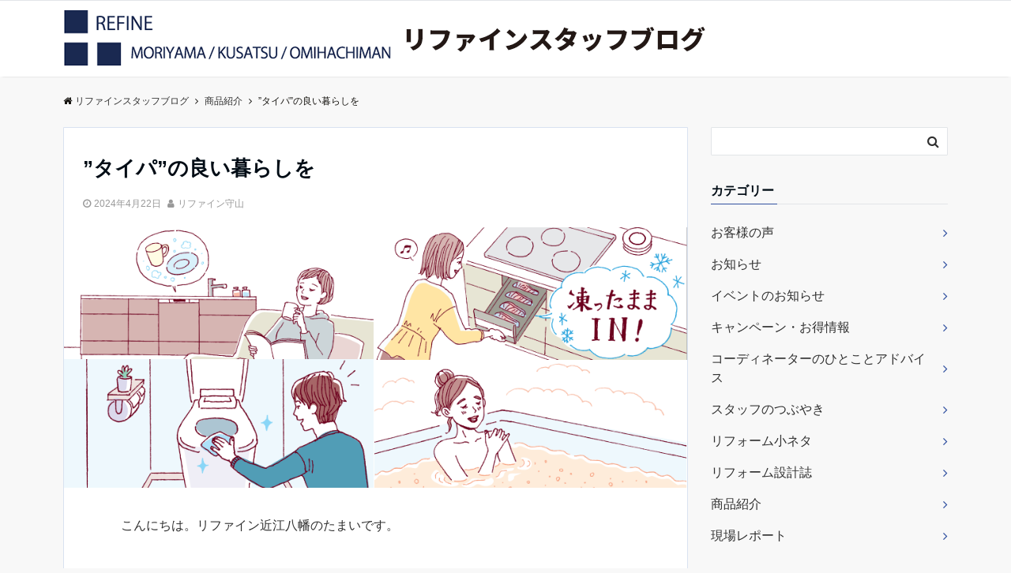

--- FILE ---
content_type: text/html; charset=UTF-8
request_url: https://refine-m.jp/blog/2024/04/22/%E3%82%BF%E3%82%A4%E3%83%91%E3%81%AE%E8%89%AF%E3%81%84%E6%9A%AE%E3%82%89%E3%81%97%E3%82%92/
body_size: 19341
content:
<!DOCTYPE html>
<html lang="ja" dir="ltr">
<head prefix="og: http://ogp.me/ns# fb: http://ogp.me/ns/fb# website: http://ogp.me/ns/website#">
<meta charset="UTF-8">
<meta name="viewport" content="width=device-width,initial-scale=1.0">
<meta name="keywords" content="商品紹介" >
<meta name="description" content="こんにちは。リファイン近江八幡のたまいです。4月も後半、皆さんは忙しい毎日の中、自分の時間を確保できていますか？仕事や家事に追われていると、自由にやりたいことができる時間を持つことは難しいですよね。そこで最近よく耳にするのが">
<link rel="pingback" href="https://refine-m.jp/blog/xmlrpc.php">
<title>”タイパ”の良い暮らしを &#8211; リファインスタッフブログ</title>
<meta name='robots' content='max-image-preview:large' />
<link rel='dns-prefetch' href='//ajax.googleapis.com' />
<link rel='dns-prefetch' href='//maxcdn.bootstrapcdn.com' />
<link rel="alternate" type="application/rss+xml" title="リファインスタッフブログ &raquo; フィード" href="https://refine-m.jp/blog/feed/" />
<link rel="alternate" type="application/rss+xml" title="リファインスタッフブログ &raquo; コメントフィード" href="https://refine-m.jp/blog/comments/feed/" />
<link rel="alternate" type="application/rss+xml" title="リファインスタッフブログ &raquo; ”タイパ”の良い暮らしを のコメントのフィード" href="https://refine-m.jp/blog/2024/04/22/%e3%82%bf%e3%82%a4%e3%83%91%e3%81%ae%e8%89%af%e3%81%84%e6%9a%ae%e3%82%89%e3%81%97%e3%82%92/feed/" />
<link rel='stylesheet' id='wp-block-library-css' href='https://refine-m.jp/blog/wp-includes/css/dist/block-library/style.min.css?ver=6.2.8' type='text/css' media='all' />
<style id='collapsing-archives-style-inline-css' type='text/css'>


</style>
<link rel='stylesheet' id='classic-theme-styles-css' href='https://refine-m.jp/blog/wp-includes/css/classic-themes.min.css?ver=6.2.8' type='text/css' media='all' />
<style id='global-styles-inline-css' type='text/css'>
body{--wp--preset--color--black: #000000;--wp--preset--color--cyan-bluish-gray: #abb8c3;--wp--preset--color--white: #ffffff;--wp--preset--color--pale-pink: #f78da7;--wp--preset--color--vivid-red: #cf2e2e;--wp--preset--color--luminous-vivid-orange: #ff6900;--wp--preset--color--luminous-vivid-amber: #fcb900;--wp--preset--color--light-green-cyan: #7bdcb5;--wp--preset--color--vivid-green-cyan: #00d084;--wp--preset--color--pale-cyan-blue: #8ed1fc;--wp--preset--color--vivid-cyan-blue: #0693e3;--wp--preset--color--vivid-purple: #9b51e0;--wp--preset--gradient--vivid-cyan-blue-to-vivid-purple: linear-gradient(135deg,rgba(6,147,227,1) 0%,rgb(155,81,224) 100%);--wp--preset--gradient--light-green-cyan-to-vivid-green-cyan: linear-gradient(135deg,rgb(122,220,180) 0%,rgb(0,208,130) 100%);--wp--preset--gradient--luminous-vivid-amber-to-luminous-vivid-orange: linear-gradient(135deg,rgba(252,185,0,1) 0%,rgba(255,105,0,1) 100%);--wp--preset--gradient--luminous-vivid-orange-to-vivid-red: linear-gradient(135deg,rgba(255,105,0,1) 0%,rgb(207,46,46) 100%);--wp--preset--gradient--very-light-gray-to-cyan-bluish-gray: linear-gradient(135deg,rgb(238,238,238) 0%,rgb(169,184,195) 100%);--wp--preset--gradient--cool-to-warm-spectrum: linear-gradient(135deg,rgb(74,234,220) 0%,rgb(151,120,209) 20%,rgb(207,42,186) 40%,rgb(238,44,130) 60%,rgb(251,105,98) 80%,rgb(254,248,76) 100%);--wp--preset--gradient--blush-light-purple: linear-gradient(135deg,rgb(255,206,236) 0%,rgb(152,150,240) 100%);--wp--preset--gradient--blush-bordeaux: linear-gradient(135deg,rgb(254,205,165) 0%,rgb(254,45,45) 50%,rgb(107,0,62) 100%);--wp--preset--gradient--luminous-dusk: linear-gradient(135deg,rgb(255,203,112) 0%,rgb(199,81,192) 50%,rgb(65,88,208) 100%);--wp--preset--gradient--pale-ocean: linear-gradient(135deg,rgb(255,245,203) 0%,rgb(182,227,212) 50%,rgb(51,167,181) 100%);--wp--preset--gradient--electric-grass: linear-gradient(135deg,rgb(202,248,128) 0%,rgb(113,206,126) 100%);--wp--preset--gradient--midnight: linear-gradient(135deg,rgb(2,3,129) 0%,rgb(40,116,252) 100%);--wp--preset--duotone--dark-grayscale: url('#wp-duotone-dark-grayscale');--wp--preset--duotone--grayscale: url('#wp-duotone-grayscale');--wp--preset--duotone--purple-yellow: url('#wp-duotone-purple-yellow');--wp--preset--duotone--blue-red: url('#wp-duotone-blue-red');--wp--preset--duotone--midnight: url('#wp-duotone-midnight');--wp--preset--duotone--magenta-yellow: url('#wp-duotone-magenta-yellow');--wp--preset--duotone--purple-green: url('#wp-duotone-purple-green');--wp--preset--duotone--blue-orange: url('#wp-duotone-blue-orange');--wp--preset--font-size--small: 13px;--wp--preset--font-size--medium: 20px;--wp--preset--font-size--large: 36px;--wp--preset--font-size--x-large: 42px;--wp--preset--spacing--20: 0.44rem;--wp--preset--spacing--30: 0.67rem;--wp--preset--spacing--40: 1rem;--wp--preset--spacing--50: 1.5rem;--wp--preset--spacing--60: 2.25rem;--wp--preset--spacing--70: 3.38rem;--wp--preset--spacing--80: 5.06rem;--wp--preset--shadow--natural: 6px 6px 9px rgba(0, 0, 0, 0.2);--wp--preset--shadow--deep: 12px 12px 50px rgba(0, 0, 0, 0.4);--wp--preset--shadow--sharp: 6px 6px 0px rgba(0, 0, 0, 0.2);--wp--preset--shadow--outlined: 6px 6px 0px -3px rgba(255, 255, 255, 1), 6px 6px rgba(0, 0, 0, 1);--wp--preset--shadow--crisp: 6px 6px 0px rgba(0, 0, 0, 1);}:where(.is-layout-flex){gap: 0.5em;}body .is-layout-flow > .alignleft{float: left;margin-inline-start: 0;margin-inline-end: 2em;}body .is-layout-flow > .alignright{float: right;margin-inline-start: 2em;margin-inline-end: 0;}body .is-layout-flow > .aligncenter{margin-left: auto !important;margin-right: auto !important;}body .is-layout-constrained > .alignleft{float: left;margin-inline-start: 0;margin-inline-end: 2em;}body .is-layout-constrained > .alignright{float: right;margin-inline-start: 2em;margin-inline-end: 0;}body .is-layout-constrained > .aligncenter{margin-left: auto !important;margin-right: auto !important;}body .is-layout-constrained > :where(:not(.alignleft):not(.alignright):not(.alignfull)){max-width: var(--wp--style--global--content-size);margin-left: auto !important;margin-right: auto !important;}body .is-layout-constrained > .alignwide{max-width: var(--wp--style--global--wide-size);}body .is-layout-flex{display: flex;}body .is-layout-flex{flex-wrap: wrap;align-items: center;}body .is-layout-flex > *{margin: 0;}:where(.wp-block-columns.is-layout-flex){gap: 2em;}.has-black-color{color: var(--wp--preset--color--black) !important;}.has-cyan-bluish-gray-color{color: var(--wp--preset--color--cyan-bluish-gray) !important;}.has-white-color{color: var(--wp--preset--color--white) !important;}.has-pale-pink-color{color: var(--wp--preset--color--pale-pink) !important;}.has-vivid-red-color{color: var(--wp--preset--color--vivid-red) !important;}.has-luminous-vivid-orange-color{color: var(--wp--preset--color--luminous-vivid-orange) !important;}.has-luminous-vivid-amber-color{color: var(--wp--preset--color--luminous-vivid-amber) !important;}.has-light-green-cyan-color{color: var(--wp--preset--color--light-green-cyan) !important;}.has-vivid-green-cyan-color{color: var(--wp--preset--color--vivid-green-cyan) !important;}.has-pale-cyan-blue-color{color: var(--wp--preset--color--pale-cyan-blue) !important;}.has-vivid-cyan-blue-color{color: var(--wp--preset--color--vivid-cyan-blue) !important;}.has-vivid-purple-color{color: var(--wp--preset--color--vivid-purple) !important;}.has-black-background-color{background-color: var(--wp--preset--color--black) !important;}.has-cyan-bluish-gray-background-color{background-color: var(--wp--preset--color--cyan-bluish-gray) !important;}.has-white-background-color{background-color: var(--wp--preset--color--white) !important;}.has-pale-pink-background-color{background-color: var(--wp--preset--color--pale-pink) !important;}.has-vivid-red-background-color{background-color: var(--wp--preset--color--vivid-red) !important;}.has-luminous-vivid-orange-background-color{background-color: var(--wp--preset--color--luminous-vivid-orange) !important;}.has-luminous-vivid-amber-background-color{background-color: var(--wp--preset--color--luminous-vivid-amber) !important;}.has-light-green-cyan-background-color{background-color: var(--wp--preset--color--light-green-cyan) !important;}.has-vivid-green-cyan-background-color{background-color: var(--wp--preset--color--vivid-green-cyan) !important;}.has-pale-cyan-blue-background-color{background-color: var(--wp--preset--color--pale-cyan-blue) !important;}.has-vivid-cyan-blue-background-color{background-color: var(--wp--preset--color--vivid-cyan-blue) !important;}.has-vivid-purple-background-color{background-color: var(--wp--preset--color--vivid-purple) !important;}.has-black-border-color{border-color: var(--wp--preset--color--black) !important;}.has-cyan-bluish-gray-border-color{border-color: var(--wp--preset--color--cyan-bluish-gray) !important;}.has-white-border-color{border-color: var(--wp--preset--color--white) !important;}.has-pale-pink-border-color{border-color: var(--wp--preset--color--pale-pink) !important;}.has-vivid-red-border-color{border-color: var(--wp--preset--color--vivid-red) !important;}.has-luminous-vivid-orange-border-color{border-color: var(--wp--preset--color--luminous-vivid-orange) !important;}.has-luminous-vivid-amber-border-color{border-color: var(--wp--preset--color--luminous-vivid-amber) !important;}.has-light-green-cyan-border-color{border-color: var(--wp--preset--color--light-green-cyan) !important;}.has-vivid-green-cyan-border-color{border-color: var(--wp--preset--color--vivid-green-cyan) !important;}.has-pale-cyan-blue-border-color{border-color: var(--wp--preset--color--pale-cyan-blue) !important;}.has-vivid-cyan-blue-border-color{border-color: var(--wp--preset--color--vivid-cyan-blue) !important;}.has-vivid-purple-border-color{border-color: var(--wp--preset--color--vivid-purple) !important;}.has-vivid-cyan-blue-to-vivid-purple-gradient-background{background: var(--wp--preset--gradient--vivid-cyan-blue-to-vivid-purple) !important;}.has-light-green-cyan-to-vivid-green-cyan-gradient-background{background: var(--wp--preset--gradient--light-green-cyan-to-vivid-green-cyan) !important;}.has-luminous-vivid-amber-to-luminous-vivid-orange-gradient-background{background: var(--wp--preset--gradient--luminous-vivid-amber-to-luminous-vivid-orange) !important;}.has-luminous-vivid-orange-to-vivid-red-gradient-background{background: var(--wp--preset--gradient--luminous-vivid-orange-to-vivid-red) !important;}.has-very-light-gray-to-cyan-bluish-gray-gradient-background{background: var(--wp--preset--gradient--very-light-gray-to-cyan-bluish-gray) !important;}.has-cool-to-warm-spectrum-gradient-background{background: var(--wp--preset--gradient--cool-to-warm-spectrum) !important;}.has-blush-light-purple-gradient-background{background: var(--wp--preset--gradient--blush-light-purple) !important;}.has-blush-bordeaux-gradient-background{background: var(--wp--preset--gradient--blush-bordeaux) !important;}.has-luminous-dusk-gradient-background{background: var(--wp--preset--gradient--luminous-dusk) !important;}.has-pale-ocean-gradient-background{background: var(--wp--preset--gradient--pale-ocean) !important;}.has-electric-grass-gradient-background{background: var(--wp--preset--gradient--electric-grass) !important;}.has-midnight-gradient-background{background: var(--wp--preset--gradient--midnight) !important;}.has-small-font-size{font-size: var(--wp--preset--font-size--small) !important;}.has-medium-font-size{font-size: var(--wp--preset--font-size--medium) !important;}.has-large-font-size{font-size: var(--wp--preset--font-size--large) !important;}.has-x-large-font-size{font-size: var(--wp--preset--font-size--x-large) !important;}
.wp-block-navigation a:where(:not(.wp-element-button)){color: inherit;}
:where(.wp-block-columns.is-layout-flex){gap: 2em;}
.wp-block-pullquote{font-size: 1.5em;line-height: 1.6;}
</style>
<link rel='stylesheet' id='emanon-style-min-css' href='https://refine-m.jp/blog/wp-content/themes/emanon-pro/style-min.css?ver=6.2.8' type='text/css' media='all' />
<link rel='stylesheet' id='font-awesome-css' href='https://maxcdn.bootstrapcdn.com/font-awesome/4.7.0/css/font-awesome.min.css?ver=6.2.8' type='text/css' media='all' />
<link rel="https://api.w.org/" href="https://refine-m.jp/blog/wp-json/" /><link rel="alternate" type="application/json" href="https://refine-m.jp/blog/wp-json/wp/v2/posts/33823" /><link rel="EditURI" type="application/rsd+xml" title="RSD" href="https://refine-m.jp/blog/xmlrpc.php?rsd" />
<link rel="wlwmanifest" type="application/wlwmanifest+xml" href="https://refine-m.jp/blog/wp-includes/wlwmanifest.xml" />
<link rel="canonical" href="https://refine-m.jp/blog/2024/04/22/%e3%82%bf%e3%82%a4%e3%83%91%e3%81%ae%e8%89%af%e3%81%84%e6%9a%ae%e3%82%89%e3%81%97%e3%82%92/" />
<link rel='shortlink' href='https://refine-m.jp/blog/?p=33823' />
<link rel="alternate" type="application/json+oembed" href="https://refine-m.jp/blog/wp-json/oembed/1.0/embed?url=https%3A%2F%2Frefine-m.jp%2Fblog%2F2024%2F04%2F22%2F%25e3%2582%25bf%25e3%2582%25a4%25e3%2583%2591%25e3%2581%25ae%25e8%2589%25af%25e3%2581%2584%25e6%259a%25ae%25e3%2582%2589%25e3%2581%2597%25e3%2582%2592%2F" />
<link rel="alternate" type="text/xml+oembed" href="https://refine-m.jp/blog/wp-json/oembed/1.0/embed?url=https%3A%2F%2Frefine-m.jp%2Fblog%2F2024%2F04%2F22%2F%25e3%2582%25bf%25e3%2582%25a4%25e3%2583%2591%25e3%2581%25ae%25e8%2589%25af%25e3%2581%2584%25e6%259a%25ae%25e3%2582%2589%25e3%2581%2597%25e3%2582%2592%2F&#038;format=xml" />
<style type='text/css'></style>
<style>
/*---main color--*/
#gnav,.global-nav li ul li,.mb-horizontal-nav{background-color:#3050a0;}
.fa,.required{color:#3050a0;}
#wp-calendar a{color:#3050a0;font-weight: bold;}
.cat-name, .sticky .cat-name{background-color:#3050a0;}
.pagination a:hover,.pagination .current{background-color:#3050a0;border:solid 1px #3050a0;}
.wpp-list li a:before{background-color:#3050a0;}
/*--link color--*/
#gnav .global-nav .current-menu-item > a,#gnav .global-nav .current-menu-item > a .fa,#modal-global-nav-container .current-menu-item a,#modal-global-nav-container .sub-menu .current-menu-item a,.side-widget .current-menu-item a,.mb-horizontal-nav-inner .current-menu-item a,.mb-horizontal-nav-inner .current-menu-item a .fa,.entry-title a:active,.pagination a,.post-nav .fa{color:#3050a0;}
.global-nav-default > li:first-child:before, .global-nav-default > li:after{background-color:#3050a0;}
.article-body a{color:#3050a0;}
.author-profile-text .author-name a{color:#3050a0;}
.recommend-date a {display:block;text-decoration:none;color:#000c15;}
.next-page span{background-color:#9ea9d1;color:#fff;}
.next-page a span {background-color:#fff;color:#3050a0;}
.comment-page-link .page-numbers{background-color:#fff;color:#3050a0;}
.comment-page-link .current{background-color:#9ea9d1;color:#fff;}
.side-widget li a:after{color:#3050a0;}
blockquote a, .box-default a, .box-info a{color:#3050a0;}
.follow-user-url a:hover .fa{color:#3050a0;}
/*--link hover--*/
a:hover,.global-nav a:hover,.side-widget a:hover,.side-widget li a:hover:before,#wp-calendar a:hover,.entry-title a:hover,.footer-follow-btn a:hover .fa{color:#9ea9d1;}
.scroll-nav-inner li:after{background-color:#9ea9d1;}
.featured-title h2:hover{color:#9ea9d1;}
.author-profile-text .author-name a:hover{color:#9ea9d1;}
follow-user-url a:hover .fa{color:#9ea9d1;}
.next-page a span:hover{background-color:#9ea9d1;color:#fff;}
.comment-page-link .page-numbers:hover{background-color:#9ea9d1;color:#fff;}
.tagcloud a:hover{border:solid 1px #9ea9d1;color:#9ea9d1;}
blockquote a:hover, .box-default a:hover, .box-info a:hover{color:#9ea9d1;}
#modal-global-nav-container .global-nav-default li a:hover{color:#9ea9d1;}
.side-widget li a:hover:after{color:#9ea9d1;}
.widget-contact a:hover .fa{color:#9ea9d1;}
#sidebar-cta {border:solid 4px #9ea9d1;}
/*--btn color--*/
.btn-more{background-color:#3050a0;border:solid 1px #3050a0;}
.btn a{background-color:#3050a0;color:#fff;}
.btn a:hover{color:#fff;}
.btn-border{display:block;padding:8px 16px;border:solid 1px #3050a0;}
.btn-border .fa{color:#3050a0;}
.btn-border:hover{background-color:#3050a0;}
input[type=submit]{background-color:#3050a0;color:#fff;}
/*--header-*/
.header-area-height{height:96px;}
.header-brand {line-height:96px;}
.header,.header-area-height-line #gnav{background-color:#fff;}
.top-bar{background-color:#f8f8f8;}
.site-description {color:#000c15}
.header-table .site-description{line-height:2;font-size:12px;}
.header-site-name a{color:#000c15}
.header-site-name a:hover{color:#9ea9d1;}
.header-logo img, .modal-header-logo img{max-height:40px;}
.global-nav-line li a{color:#000c15;}
#mb-scroll-nav .header-site-name a{color:#000c15;font-size:16px;}
#mb-scroll-nav .header-site-name a:hover{color:#9ea9d1;}
@media screen and ( min-width: 768px ) {
.header-area-height,.header-widget{height:96px;}
.header-brand {line-height:96px;}
.header-site-name a{font-size:24px;}
}
@media screen and ( min-width: 992px ) {
.header-logo img{max-height:85px;}
}
/*--modal menu--*/
.modal-menu{position:absolute;top:50%;right:0;-webkit-transform:translateY(-50%);transform:translateY(-50%);z-index:999;}
.modal-menu .modal-gloval-icon{float:left;margin-bottom:6px;}
.modal-menu .slicknav_no-text{margin:0;}
.modal-menu .modal-gloval-icon-bar{display:block;width:32px;height:3px;border-radius:4px;-webkit-transition:all 0.2s;transition:all 0.2s;}
.modal-menu .modal-gloval-icon-bar + .modal-gloval-icon-bar{margin-top:6px;}
.modal-menu .modal-menutxt{display:block;text-align:center;font-size:12px;font-size:1.2rem;color:#000c15;}
.modal-menu .modal-gloval-icon-bar{background-color:#3050a0;}
#modal-global-nav-container{background-color:#fff;}
#modal-global-nav-container .global-nav li ul li{background-color:#fff;}
#modal-global-nav-container .global-nav-default li a{color:#000c15;}
/*--slick slider for front page & LP--*/
.slick-slider{-moz-box-sizing:border-box;box-sizing:border-box;-webkit-user-select:none;-moz-user-select:none;-ms-user-select:none;user-select:none;-webkit-touch-callout:none;-khtml-user-select:none;-ms-touch-action:pan-y;touch-action:pan-y;-webkit-tap-highlight-color:rgba(0,0,0,0)}
.slick-list,.slick-slider{display:block;position:relative}
.slick-list{overflow:hidden;margin:0;padding:0}
.slick-list:focus{outline:0}
.slick-list.dragging{cursor:pointer;cursor:hand}
.slick-slider .slick-list,.slick-slider .slick-track{-webkit-transform:translate3d(0,0,0);-moz-transform:translate3d(0,0,0);-ms-transform:translate3d(0,0,0);-o-transform:translate3d(0,0,0);transform:translate3d(0,0,0)}
.slick-track{display:block;position:relative;top:0;left:0;margin:40px 0}
.slick-track:after,.slick-track:before{display:table;content:''}
.slick-track:after{clear:both}.slick-loading .slick-track{visibility:hidden}
.slick-slide{display:none;float:left;height:100%;min-height:1px}[dir='rtl']
.slick-slide{float:right}
.slick-slide.slick-loading img{display:none}
.slick-slide.dragging img{pointer-events:none}
.slick-initialized .slick-slide{display:block}
.slick-loading .slick-slide{visibility:hidden}
.slick-vertical .slick-slide{display:block;height:auto;border:solid 1px transparent}
.slick-arrow.slick-hidden{display:none}
.slick-next:before,.slick-prev:before{content:""}
.slick-next{display:block;position:absolute;top:50%;right:-11px;padding:0;width:16px;height:16px;border-color:#3050a0;border-style:solid;border-width:3px 3px 0 0;background-color:transparent;cursor:pointer;text-indent:-9999px;-webkit-transform:rotate(45deg);-moz-transform:rotate(45deg);-ms-transform:rotate(45deg);-o-transform:rotate(45deg);transform:rotate(45deg)}
.slick-prev{display:block;position:absolute;top:50%;left:-11px;padding:0;width:16px;height:16px;border-color:#3050a0;border-style:solid;border-width:3px 3px 0 0;background-color:transparent;cursor:pointer;text-indent:-9999px;-webkit-transform:rotate(-135deg);-moz-transform:rotate(-135deg);-ms-transform:rotate(-135deg);-o-transform:rotate(-135deg);transform:rotate(-135deg)}
@media screen and ( min-width: 768px ) {
.slick-next{right:-32px;width:32px;height:32px;}
.slick-prev{left:-32px;width:32px;height:32px;}
}
/*--entry section title style--*/
/*---下ボーダー（2カラー）--*/
.front-top-widget-box h2, .front-bottom-widget-box h2{margin-bottom: -1px;}
.front-top-widget-box h2 > span, .front-bottom-widget-box h2 > span{display:inline-block;padding:0 4px 4px 0;border-bottom:solid 1px #3050a0;}
.entry-header {border-bottom:solid 1px #e2e5e8;}
.entry-header h2{margin-bottom: -1px;}
.entry-header h2 > span{display:inline-block;padding:0 4px 4px 0;border-bottom:solid 1px #3050a0;}
.archive-title {border-bottom:solid 1px #e2e5e8;}
.archive-title h1{margin-bottom: -1px;}
.archive-title h1 > span{display:inline-block;padding:0 4px 4px 0;border-bottom:solid 1px #3050a0;}
/*--h2 style--*/
/*---左ボーダー＋背景--*/
.article-body h2{padding:8px 0 8px 12px;border-left:solid 4px #3050a0;background-color:#f0f0f0;}
/*--h3 style--*/
/*--下ボーダー--*/
.article-body h3,.page-bottom-widget h3{padding:6px 0;border-bottom:solid 2px #3050a0;}
/*--h4 style--*/
/*---無し--*/
.article-body h4{padding:4px 0;}
/*--sidebar style--*/
/*---下ボーダー（2カラー）--*/
.side-widget-title {border-bottom:1px solid #e2e5e8;}
.side-widget-title h3 {margin-bottom: -1px;}
.side-widget-title span{display:inline-block;padding:0 4px 4px 0;border-bottom:solid 1px #3050a0;}
/*--read more--*/
.archive-header{padding:8px 16px 64px 16px;}
.read-more{position:absolute;right: 0;bottom:24px;left:0;text-align:center;}
.read-more .fa{margin:0 0 0 4px;-webkit-transition:0.4s ease-in-out;transition:0.4s ease-in-out;}
.read-more a:hover .fa{color:#fff;}
.featured-date .read-more,.home .big-column .read-more,.archive .ar-big-column .read-more{position:absolute;right:0;bottom:32px;left:0;}
.home .big-column .btn-mid,.archive .ar-big-column .btn-mid{width: 80%;}
@media screen and ( min-width: 768px ) {
.archive-header {padding:8px 16px 72px 16px;}
.home .one-column .read-more,.archive .ar-one-column .read-more,.search .ar-one-column .read-more{position:absolute;right:16px;bottom:20px;left:auto;}
.blog .one-column .read-more,.archive .ar-one-column .read-more,.search .ar-one-column .read-more{position:absolute;right:16px;bottom:20px;left:auto;}
.home .big-column .btn-mid,.archive .ar-big-column .btn-mid,.search .ar-big-column .btn-mid{width:20%;}
.blog .big-column .btn-mid,.archive .ar-big-column .btn-mid,.search .ar-big-column .btn-mid{width:20%;}
.home .one-column .read-more .btn-border,.archive .ar-one-column .read-more .btn-border,.search .ar-one-column .read-more .btn-border{display:inline;}
.blog .one-column .read-more .btn-border,.archive .ar-one-column .read-more .btn-border,.search .ar-one-column .read-more .btn-border{display:inline;}
}
/*--remodal's necessary styles--*/
html.remodal-is-locked{overflow:hidden;-ms-touch-action:none;touch-action:none}
.remodal,[data-remodal-id]{display:none}
.remodal-overlay{position:fixed;z-index:9998;top:-5000px;right:-5000px;bottom:-5000px;left:-5000px;display:none}
.remodal-wrapper{position:fixed;z-index:9999;top:0;right:0;bottom:0;left:0;display:none;overflow:auto;text-align:center;-webkit-overflow-scrolling:touch}
.remodal-wrapper:after{display:inline-block;height:100%;margin-left:-0.05em;content:""}
.remodal-overlay,.remodal-wrapper{-webkit-backface-visibility:hidden;backface-visibility:hidden}
.remodal{position:relative;outline:0;}
.remodal-is-initialized{display:inline-block}
/*--remodal's default mobile first theme--*/
.remodal-bg.remodal-is-opened,.remodal-bg.remodal-is-opening{-webkit-filter:blur(3px);filter:blur(3px)}.remodal-overlay{background:rgba(43,46,56,.9)}
.remodal-overlay.remodal-is-closing,.remodal-overlay.remodal-is-opening{-webkit-animation-duration:0.3s;animation-duration:0.3s;-webkit-animation-fill-mode:forwards;animation-fill-mode:forwards}
.remodal-overlay.remodal-is-opening{-webkit-animation-name:c;animation-name:c}
.remodal-overlay.remodal-is-closing{-webkit-animation-name:d;animation-name:d}
.remodal-wrapper{padding:16px}
.remodal{box-sizing:border-box;width:100%;-webkit-transform:translate3d(0,0,0);transform:translate3d(0,0,0);color:#2b2e38;background:#fff;}
.remodal.remodal-is-closing,.remodal.remodal-is-opening{-webkit-animation-duration:0.3s;animation-duration:0.3s;-webkit-animation-fill-mode:forwards;animation-fill-mode:forwards}
.remodal.remodal-is-opening{-webkit-animation-name:a;animation-name:a}
.remodal.remodal-is-closing{-webkit-animation-name:b;animation-name:b}
.remodal,.remodal-wrapper:after{vertical-align:middle}
.remodal-close{position:absolute;top:-32px;right:0;display:block;overflow:visible;width:32px;height:32px;margin:0;padding:0;cursor:pointer;-webkit-transition:color 0.2s;transition:color 0.2s;text-decoration:none;color:#fff;border:0;outline:0;background:#b5b5b5;}
.modal-global-nav-close{position:absolute;top:0;right:0;display:block;overflow:visible;width:32px;height:32px;margin:0;padding:0;cursor:pointer;-webkit-transition:color 0.2s;transition:color 0.2s;text-decoration:none;color:#fff;border:0;outline:0;background:#3050a0;}
.remodal-close:focus,.remodal-close:hover{color:#2b2e38}
.remodal-close:before{font-family:Arial,Helvetica CY,Nimbus Sans L,sans-serif!important;font-size:32px;line-height:32px;position:absolute;top:0;left:0;display:block;width:32px;content:"\00d7";text-align:center;}
.remodal-cancel,.remodal-confirm{font:inherit;display:inline-block;overflow:visible;min-width:110px;margin:0;padding:9pt 0;cursor:pointer;-webkit-transition:background 0.2s;transition:background 0.2s;text-align:center;vertical-align:middle;text-decoration:none;border:0;outline:0}
.remodal-confirm{color:#fff;background:#81c784}
.remodal-confirm:focus,.remodal-confirm:hover{background:#66bb6a}
.remodal-cancel{color:#fff;background:#e57373}
.remodal-cancel:focus,.remodal-cancel:hover{background:#ef5350}
.remodal-cancel::-moz-focus-inner,.remodal-close::-moz-focus-inner,.remodal-confirm::-moz-focus-inner{padding:0;border:0}
@-webkit-keyframes a{0%{-webkit-transform:scale(1.05);transform:scale(1.05);opacity:0}to{-webkit-transform:none;transform:none;opacity:1}}
@keyframes a{0%{-webkit-transform:scale(1.05);transform:scale(1.05);opacity:0}to{-webkit-transform:none;transform:none;opacity:1}}
@-webkit-keyframes b{0%{-webkit-transform:scale(1);transform:scale(1);opacity:1}to{-webkit-transform:scale(0.95);transform:scale(0.95);opacity:0}}
@keyframes b{0%{-webkit-transform:scale(1);transform:scale(1);opacity:1}to{-webkit-transform:scale(0.95);transform:scale(0.95);opacity:0}}
@-webkit-keyframes c{0%{opacity:0}to{opacity:1}}
@keyframes c{0%{opacity:0}to{opacity:1}}
@-webkit-keyframes d{0%{opacity:1}to{opacity:0}}
@keyframes d{0%{opacity:1}to{opacity:0}}
@media only screen and (min-width:641px){.remodal{max-width:700px}}.lt-ie9 .remodal-overlay{background:#2b2e38}.lt-ie9 .remodal{width:700px}
/*--footer cta --*/
/*--footer--*/
.footer{background-color:#232323;color:#b5b5b5;}
.footer a,.footer .fa{color:#b5b5b5;}
.footer a:hover{color:#fff;}
.footer a:hover .fa{color:#fff;}
.footer-nav li{border-right:solid 1px #b5b5b5;}
.footer-widget-box h2,.footer-widget-box h3,.footer-widget-box h4,.footer-widget-box h5,.footer-widget-box h6{color:#b5b5b5;}
.footer-widget-box h3{border-bottom:solid 1px #b5b5b5;}
.footer-widget-box a:hover .fa{color:#fff;}
.footer-widget-box #wp-calendar caption{border:solid 1px #b5b5b5;border-bottom: none;}
.footer-widget-box #wp-calendar th{border:solid 1px #b5b5b5;}
.footer-widget-box #wp-calendar td{border:solid 1px #b5b5b5;}
.footer-widget-box #wp-calendar a:hover{color:#fff;}
.footer-widget-box .tagcloud a{border:solid 1px #b5b5b5;}
.footer-widget-box .tagcloud a:hover{border:solid 1px #fff;}
.footer-widget-box .wpp-list .wpp-excerpt, .footer-widget-box .wpp-list .post-stats, .footer-widget-box .wpp-list .post-stats a{color:#b5b5b5;}
.footer-widget-box .wpp-list a:hover{color:#fff;}
.footer-widget-box select{border:solid 1px #b5b5b5;color:#b5b5b5;}
.footer-widget-box .widget-contact a:hover .fa{color:#fff;}
@media screen and ( min-width: 768px ) {.footer a:hover .fa{color:#b5b5b5;}}
/*--lp header image cover--*/
.lp-header{position:relative;height:500px;}
.lp-header:before{position:absolute;top:0;left:0;right:0;bottom:0;background:linear-gradient(135deg, #000, #000)fixed;opacity:0.5;content: "";z-index: 100;}
.header-title, .header-target-message{color: #fff;}
.header-sub-title{color:#fff;}
.header-btn-bg a{border-bottom:none;border-radius:0;background-color:#9b8d77;color:#fff;}
.header-btn-bg a:hover{background-color:#9b8d77;border-radius:inherit;-webkit-transform:inherit;transform:inherit;color:#fff;}
.header-btn-bg:before{content:'';position:absolute;border:solid 3px #9b8d77;top:0;right:0;bottom:0;left:0;-webkit-transition:.2s ease-in-out;transition:.2s ease-in-out;z-index:-1;}
.header-btn-bg:hover:before{top:-8px;right:-8px;bottom:-8px;left:-8px}
@media screen and ( max-width: 767px ) {
.header-message{right:0;left:0;}
}
@media screen and ( min-width: 768px ) {
.header-message{right:0;left:0;}
}
/*--lp content section--*/
#lp-content-section {background-color:#f8f8f8;}
/*--page custom css--*/
</style>
<script type="application/ld+json">{
				"@context" : "http://schema.org",
				"@type" : "Article",
				"headline" : "”タイパ”の良い暮らしを",
				"datePublished" : "2024-4-22",
				"dateModified" : "2024-4-15",
				"mainEntityOfPage" : "https://refine-m.jp/blog/2024/04/22/%e3%82%bf%e3%82%a4%e3%83%91%e3%81%ae%e8%89%af%e3%81%84%e6%9a%ae%e3%82%89%e3%81%97%e3%82%92/",
				"author" : {
						 "@type" : "Person",
						 "name" : "リファイン守山"
						 },
				"image" : {
						 "@type" : "ImageObject",
						 "url" : "https://refine-m.jp/blog/wp-content/uploads/2024/04/e0cc777c380f875835ee4b34c8a6b275.png",
						 "width" : "950",
						 "height" : "397"
						 },
				"publisher" : {
						 "@type" : "Organization",
						 "name" : "リファインスタッフブログ",
						 "logo" : {
									"@type" : "ImageObject",
									"url" : "https://refine-m.jp/blog/wp-content/uploads/2023/04/refine-staffblog_logo.png",
									"width" : "245",
									"height" : "50"
									}
						 }
				}</script>
		<style type="text/css" id="wp-custom-css">
			@media screen and (max-width: 769px)
{
.header-table div {
	width:90%;
	}
	.pc{display:none;}
}
@media screen and (min-width: 780px){
	#gnav {
    display: none;
}
		.sp{display:none;}
	.right-border{
		border:1px solid #000;
	}
}

.fcopy{
 text-align:center;
 padding-bottom:50px;
 font-size:18px;
 font-weight:bold;
}
/************************************
** 折り畳みアーカイブウィジェット
************************************/
.widget_archive a.year{
  cursor: pointer;
  text-decoration: underline;
}
 
.widget_archive .years ul {
  -webkit-transition: .3s ease;
  transition: .3s ease;
  margin: 0;
  margin-bottom: 1em;
}
 
#sidebar .widget_archive ul.years li{
  margin-bottom: 0;
}
 
.widget_archive ul.years .hide {
  margin: 0;
  height: 0;
  opacity: 0;
  visibility: hidden;
}


body.category-1 #breadcrumb li,
body.category-1 #breadcrumb li a,
body.category-1 #archive-title h1 > span,
body.category-1 #archive-description,
body.category-1 #side-widget-title span,
body.category-1 #side-widget li a,
body.category-1 #side-widget-title,
body.category-1 #breadcrumb .fa{
	color:#fff;
}

.tel-btn{
	display:block;
	background:#3FBC69;
	color:#fff!important;
	text-decoration:none!important;
	text-align:center;
	padding:10px;
	margin:-30px 0px;
	border-radius:5px;
}
.tel-btn:hover{
	background:#222;
}

.attention{
	display: block;
	border:solid 1px #000;
	padding: 8px 0 4px;
	margin: 0 0 48px 0;
	text-align:center;
}
.attention p{
	text-align: left;
	display: inline-block;
	line-height:1.5;
	font-size:0.58rem;
	margin:0 auto;
}


.insta-btn{
	display: block;
	width: 80%;
	margin: -10px auto 0;
}
.insta-btn img{
	max-width: 100px;
}

@media screen and (max-width: 769px)
{
	
.insta-btn{
	width: 100%;
	}
}		</style>
		<!-- Google tag (gtag.js) -->
<script async src="https://www.googletagmanager.com/gtag/js?id=G-BHDMBS04KX"></script>
<script>
  window.dataLayer = window.dataLayer || [];
  function gtag(){dataLayer.push(arguments);}
  gtag('js', new Date());

  gtag('config', 'G-BHDMBS04KX');
</script>
</head>
<body id="top" class="post-template-default single single-post postid-33823 single-format-standard category-29">
<!--google analytics-->
<script>
	(function(i,s,o,g,r,a,m){i['GoogleAnalyticsObject']=r;i[r]=i[r]||function(){
	(i[r].q=i[r].q||[]).push(arguments)},i[r].l=1*new Date();a=s.createElement(o),
	m=s.getElementsByTagName(o)[0];a.async=1;a.src=g;m.parentNode.insertBefore(a,m)
	})(window,document,'script','//www.google-analytics.com/analytics.js','ga');
	ga('create', 'UA-59462572-35', 'auto');
	ga('send', 'pageview');
</script>
<!--end google analytics-->
<header id="header-wrapper" class="clearfix" itemscope itemtype="http://schema.org/WPHeader">
		<!--top bar-->
	<div class="top-bar">
		<div class="container">
			<div class="col12">
			<p class="site-description" itemprop="description"></p>
			</div>
		</div>
	</div>
	<!--end top bar-->
		<!--header-->
	<div class="header">
		<div class="container header-area-height">
						<div class="col12 header-brand">
			<div class="header-table">
<div class="header-logo"><a href="http://refine-m.jp/"><img src="https://refine-m.jp/blog/wp-content/uploads/2023/04/refine-staffblog_logo.png" alt="リファインスタッフブログ" ></a></div>
</div>
			</div>
									<!--modal menu-->
			<div class="modal-menu">
				<a href="#modal-global-nav" data-remodal-target="modal-global-nav">
										<span class="modal-menutxt">Menu</span>
										<span class="modal-gloval-icon">
						<span class="modal-gloval-icon-bar"></span>
						<span class="modal-gloval-icon-bar"></span>
						<span class="modal-gloval-icon-bar"></span>
					</span>
				</a>
			</div>
			<!--end modal menu-->
		</div>
		<!--global nav-->
<div class="remodal" data-remodal-id="modal-global-nav" data-remodal-options="hashTracking:false">
	<button data-remodal-action="close" class="remodal-close modal-global-nav-close"></button>
	<div id="modal-global-nav-container">
		<div class="modal-header-logo"><a href="http://refine-m.jp/"><img src="https://refine-m.jp/blog/wp-content/uploads/2023/04/refine-staffblog_logo.png" alt="リファインスタッフブログ" ></a></div>
		<nav>
		<ul id="menu-%e3%82%b9%e3%83%9e%e3%83%9b%e3%83%a1%e3%83%8b%e3%83%a5%e3%83%bc" class="global-nav global-nav-default"><li id="menu-item-7626" class="menu-item menu-item-type-taxonomy menu-item-object-category menu-item-7626"><span class="exit-remodal"><a href="https://refine-m.jp/blog/category/%e3%81%8a%e7%9f%a5%e3%82%89%e3%81%9b/">お知らせ</a></span></li>
<li id="menu-item-7627" class="menu-item menu-item-type-taxonomy menu-item-object-category menu-item-7627"><span class="exit-remodal"><a href="https://refine-m.jp/blog/category/%e3%82%a4%e3%83%99%e3%83%b3%e3%83%88%e3%81%ae%e3%81%8a%e7%9f%a5%e3%82%89%e3%81%9b/">イベントのお知らせ</a></span></li>
<li id="menu-item-7628" class="menu-item menu-item-type-taxonomy menu-item-object-category menu-item-7628"><span class="exit-remodal"><a href="https://refine-m.jp/blog/category/%e3%82%ad%e3%83%a3%e3%83%b3%e3%83%9a%e3%83%bc%e3%83%b3%e3%83%bb%e3%81%8a%e5%be%97%e6%83%85%e5%a0%b1/">キャンペーン・お得情報</a></span></li>
<li id="menu-item-7629" class="menu-item menu-item-type-taxonomy menu-item-object-category menu-item-7629"><span class="exit-remodal"><a href="https://refine-m.jp/blog/category/%e3%82%b3%e3%83%bc%e3%83%87%e3%82%a3%e3%83%8d%e3%83%bc%e3%82%bf%e3%83%bc%e3%81%ae%e3%81%b2%e3%81%a8%e3%81%93%e3%81%a8%e3%82%a2%e3%83%89%e3%83%90%e3%82%a4%e3%82%b9/">コーディネーターのひとことアドバイス</a></span></li>
<li id="menu-item-7630" class="menu-item menu-item-type-taxonomy menu-item-object-category menu-item-7630"><span class="exit-remodal"><a href="https://refine-m.jp/blog/category/%e3%82%b9%e3%82%bf%e3%83%83%e3%83%95%e3%81%ae%e3%81%a4%e3%81%b6%e3%82%84%e3%81%8d/">スタッフのつぶやき</a></span></li>
<li id="menu-item-7631" class="menu-item menu-item-type-taxonomy menu-item-object-category menu-item-7631"><span class="exit-remodal"><a href="https://refine-m.jp/blog/category/%e3%83%aa%e3%83%95%e3%82%a9%e3%83%bc%e3%83%a0%e5%b0%8f%e3%83%8d%e3%82%bf/">リフォーム小ネタ</a></span></li>
<li id="menu-item-7632" class="menu-item menu-item-type-taxonomy menu-item-object-category menu-item-7632"><span class="exit-remodal"><a href="https://refine-m.jp/blog/category/%e3%83%aa%e3%83%95%e3%82%a9%e3%83%bc%e3%83%a0%e8%a8%ad%e8%a8%88%e8%aa%8c/">リフォーム設計誌</a></span></li>
<li id="menu-item-7633" class="menu-item menu-item-type-taxonomy menu-item-object-category current-post-ancestor current-menu-parent current-post-parent menu-item-7633"><span class="exit-remodal"><a href="https://refine-m.jp/blog/category/%e5%95%86%e5%93%81%e7%b4%b9%e4%bb%8b/">商品紹介</a></span></li>
<li id="menu-item-7634" class="menu-item menu-item-type-taxonomy menu-item-object-category menu-item-7634"><span class="exit-remodal"><a href="https://refine-m.jp/blog/category/%e7%8f%be%e5%a0%b4%e3%83%ac%e3%83%9d%e3%83%bc%e3%83%88/">現場レポート</a></span></li>
</ul>		</nav>
			</div>
</div>
<!--end global nav-->	</div>
	<!--end header-->
</header>
<!--global nav-->
<div id="gnav" class="default-nav">
	<div class="container">
		<div class="col12">
			<nav id="menu">
			<ul id="menu-%e3%82%b9%e3%83%9e%e3%83%9b%e3%83%a1%e3%83%8b%e3%83%a5%e3%83%bc-1" class="global-nav global-nav-default"><li class="menu-item menu-item-type-taxonomy menu-item-object-category menu-item-7626"><a href="https://refine-m.jp/blog/category/%e3%81%8a%e7%9f%a5%e3%82%89%e3%81%9b/">お知らせ</a></li>
<li class="menu-item menu-item-type-taxonomy menu-item-object-category menu-item-7627"><a href="https://refine-m.jp/blog/category/%e3%82%a4%e3%83%99%e3%83%b3%e3%83%88%e3%81%ae%e3%81%8a%e7%9f%a5%e3%82%89%e3%81%9b/">イベントのお知らせ</a></li>
<li class="menu-item menu-item-type-taxonomy menu-item-object-category menu-item-7628"><a href="https://refine-m.jp/blog/category/%e3%82%ad%e3%83%a3%e3%83%b3%e3%83%9a%e3%83%bc%e3%83%b3%e3%83%bb%e3%81%8a%e5%be%97%e6%83%85%e5%a0%b1/">キャンペーン・お得情報</a></li>
<li class="menu-item menu-item-type-taxonomy menu-item-object-category menu-item-7629"><a href="https://refine-m.jp/blog/category/%e3%82%b3%e3%83%bc%e3%83%87%e3%82%a3%e3%83%8d%e3%83%bc%e3%82%bf%e3%83%bc%e3%81%ae%e3%81%b2%e3%81%a8%e3%81%93%e3%81%a8%e3%82%a2%e3%83%89%e3%83%90%e3%82%a4%e3%82%b9/">コーディネーターのひとことアドバイス</a></li>
<li class="menu-item menu-item-type-taxonomy menu-item-object-category menu-item-7630"><a href="https://refine-m.jp/blog/category/%e3%82%b9%e3%82%bf%e3%83%83%e3%83%95%e3%81%ae%e3%81%a4%e3%81%b6%e3%82%84%e3%81%8d/">スタッフのつぶやき</a></li>
<li class="menu-item menu-item-type-taxonomy menu-item-object-category menu-item-7631"><a href="https://refine-m.jp/blog/category/%e3%83%aa%e3%83%95%e3%82%a9%e3%83%bc%e3%83%a0%e5%b0%8f%e3%83%8d%e3%82%bf/">リフォーム小ネタ</a></li>
<li class="menu-item menu-item-type-taxonomy menu-item-object-category menu-item-7632"><a href="https://refine-m.jp/blog/category/%e3%83%aa%e3%83%95%e3%82%a9%e3%83%bc%e3%83%a0%e8%a8%ad%e8%a8%88%e8%aa%8c/">リフォーム設計誌</a></li>
<li class="menu-item menu-item-type-taxonomy menu-item-object-category current-post-ancestor current-menu-parent current-post-parent menu-item-7633"><a href="https://refine-m.jp/blog/category/%e5%95%86%e5%93%81%e7%b4%b9%e4%bb%8b/">商品紹介</a></li>
<li class="menu-item menu-item-type-taxonomy menu-item-object-category menu-item-7634"><a href="https://refine-m.jp/blog/category/%e7%8f%be%e5%a0%b4%e3%83%ac%e3%83%9d%e3%83%bc%e3%83%88/">現場レポート</a></li>
</ul>			</nav>
		</div>
	</div>
</div>
<!--end global nav-->

<!--content-->
<div class="content">
	<div class="container">
		<!--breadcrumb-->
	<nav id="breadcrumb" class="col12 rcrumbs clearfix">
	<ol itemtype="http://schema.org/BreadcrumbList"><li itemprop="itemListElement" itemscope itemtype="http://schema.org/ListItem"><i class="fa fa-home"></i><a itemprop="url" href="https://refine-m.jp/blog/"><span itemprop="name">リファインスタッフブログ</span></a><i class="fa fa-angle-right"></i></li><li itemprop="itemListElement" itemscope itemtype="http://schema.org/ListItem"><a itemprop="url" href="https://refine-m.jp/blog/category/%e5%95%86%e5%93%81%e7%b4%b9%e4%bb%8b/"><span itemprop="name">商品紹介</span></a><i class="fa fa-angle-right"></i></li><li><span>”タイパ”の良い暮らしを</span></li></ol>
</nav>
<!--end breadcrumb-->		<!--main-->
		<main>
			<div class="col-main first">
			<!--article-->
<article class="article post-33823 post type-post status-publish format-standard has-post-thumbnail hentry category-29 one-column ar-one-column au-one-column">
		<header>
		<div class="article-header">
			<h1 class="entry-title">”タイパ”の良い暮らしを</h1>
			<ul class="post-meta clearfix">
<li><i class="fa fa-clock-o"></i><time class="date published updated" datetime="2024-04-22">2024年4月22日</time></li>
<li><i class="fa fa-user"></i><span class="vcard author"><span class="fn"><a href="https://refine-m.jp/blog/author/refinemoriyama/">リファイン守山</a></span></span></li>
</ul >
		</div>
				<div class="article-thumbnail">
			<img width="950" height="397" src="https://refine-m.jp/blog/wp-content/uploads/2024/04/e0cc777c380f875835ee4b34c8a6b275.png" class="attachment-large-thumbnail size-large-thumbnail wp-post-image" alt="" decoding="async" srcset="https://refine-m.jp/blog/wp-content/uploads/2024/04/e0cc777c380f875835ee4b34c8a6b275.png 950w, https://refine-m.jp/blog/wp-content/uploads/2024/04/e0cc777c380f875835ee4b34c8a6b275-300x125.png 300w, https://refine-m.jp/blog/wp-content/uploads/2024/04/e0cc777c380f875835ee4b34c8a6b275-768x321.png 768w" sizes="(max-width: 950px) 100vw, 950px" />					</div>
			</header>
	
			
	<section class="article-body">
		<p>こんにちは。リファイン近江八幡のたまいです。</p>
<p>4月も後半、皆さんは忙しい毎日の中、自分の時間を確保できていますか？<br />
仕事や家事に追われていると、自由にやりたいことができる時間を持つことは難しいですよね。<br />
そこで最近よく耳にするのが『タイパ』という言葉。<br />
『タイパ』とは、タイムパフォーマンスの略で、時間に対する満足度を指します。<br />
短時間で高い効果が得られるほど『タイパが良い』と表し、<br />
意識して生活する人も多くいるようです。</p>
<p>家事をする上でも、家電や設備をうまく活用することで家事の時短に繋がり、<br />
空いた時間を自分のために使えば、毎日の満足度がグッと変わるのではないでしょうか。</p>
<h3>『凍ったままIHグリル』</h3>
<p><img decoding="async" loading="lazy" class="size-full wp-image-33825 alignnone" src="https://refine-m.jp/blog/wp-content/uploads/2024/04/feature_kottamama_01main.jpg" alt="" width="478" height="296" srcset="https://refine-m.jp/blog/wp-content/uploads/2024/04/feature_kottamama_01main.jpg 478w, https://refine-m.jp/blog/wp-content/uploads/2024/04/feature_kottamama_01main-300x186.jpg 300w" sizes="(max-width: 478px) 100vw, 478px" />　　　　　　　　　<span style="font-size: 8pt;">Panasonic　ラックキングリル</span></p>
<p>凍ったままIHグリルは、高火力でグリル皿の温度を一気に立ち上げ、<br />
解凍を促進させるため、前もって解凍させる手間が不要。<br />
食材の表面は適度な焼き色がつく約180～200℃、内部はしっかり火が通る<br />
90℃以上に焼き上げます。</p>
<h3>『ビルトイン食洗器フロントオープンタイプ』</h3>
<p><img decoding="async" loading="lazy" class="size-full wp-image-33858 alignnone" src="https://refine-m.jp/blog/wp-content/uploads/2024/04/slide06_pc.jpg" alt="" width="400" height="500" srcset="https://refine-m.jp/blog/wp-content/uploads/2024/04/slide06_pc.jpg 400w, https://refine-m.jp/blog/wp-content/uploads/2024/04/slide06_pc-240x300.jpg 240w" sizes="(max-width: 400px) 100vw, 400px" /><span style="font-size: 8pt;">　　　Panasonic　ビルトイン食器洗い乾燥機 フロントオープンタイプ</span></p>
<p>ビルトイン食洗器フロントオープンタイプなら、食器の予洗いが不要。<br />
大容量設計で1日分の食器を1回でまとめ洗い出来る上、ナノイーX送風､<br />
ストリーム除菌洗浄でニオイを抑制除菌もでき、お手入れもラクラク。</p>
<h3>『全自動おそうじファン付ほっとクリーンフード』</h3>
<p><img decoding="async" loading="lazy" class="alignnone wp-image-33859" src="https://refine-m.jp/blog/wp-content/uploads/2024/04/0d40a5e4a645fc6b96e767d64ac0878e.png" alt="" width="380" height="540" srcset="https://refine-m.jp/blog/wp-content/uploads/2024/04/0d40a5e4a645fc6b96e767d64ac0878e.png 534w, https://refine-m.jp/blog/wp-content/uploads/2024/04/0d40a5e4a645fc6b96e767d64ac0878e-211x300.png 211w" sizes="(max-width: 380px) 100vw, 380px" /><span style="font-size: 8pt;">　　　Panasonic　全自動おそうじファン付ほっとクリーンフード</span></p>
<p>全自動おそうじファン付ほっとクリーンフードは、ファンのお掃除はなんと10年間不要！<br />
普段のおそうじは、整流板、ラクウォッシュプレート、レンジフード本体をさっとふくだけ。よごれがたまりやすい継ぎ目を最小限まで抑え、ふき掃除も簡単ラクラクに。</p>
<h2>効率よく家事を済ませたら、自分にご褒美を・・・</h2>
<p><img decoding="async" loading="lazy" class="wp-image-33861 alignnone" src="https://refine-m.jp/blog/wp-content/uploads/2024/04/1412b7cdb8f1305946c4d4ca7576d38c.png" alt="" width="400" height="434" srcset="https://refine-m.jp/blog/wp-content/uploads/2024/04/1412b7cdb8f1305946c4d4ca7576d38c.png 530w, https://refine-m.jp/blog/wp-content/uploads/2024/04/1412b7cdb8f1305946c4d4ca7576d38c-277x300.png 277w" sizes="(max-width: 400px) 100vw, 400px" /><span style="font-size: 8pt;">　　　　　　　Panasonic　リゾートバブル ※Lクラス対応</span></p>
<p>効率よく家事を終わらせた後は、<br />
ゆっくりバスタイムを過ごすのはいかがでしょうか。<br />
『リゾートバブル』を使えば大きなバブルが全身を心地よく刺激してくれ、<br />
普通の入浴に比べて短時間で身体を温められます。</p>
<p>&nbsp;</p>
<p>いかがでしたでしょうか。<br />
常にタイパを意識し続けるのは疲れてしまいますが、<br />
ぼーっと休憩したり、趣味をのんびり楽しんだりする時間も取り入れることで、<br />
家事をすると決めた時間にいっそう集中できるようになりそうですね。</p>
<p><span style="color: #333333;">&#8212;&#8212;&#8212;&#8212;&#8212;&#8212;&#8212;&#8212;&#8212;&#8211;Refine Information&#8212;&#8212;&#8212;&#8212;&#8212;&#8212;&#8212;&#8212;&#8212;&#8212;&#8212;-</span></p>
<h2>***お問い合わせ***</h2>
<div class="clearfix">
<div class="col6 first">
<img decoding="async" class="alignnone wp-image-6238" src="https://refine-m.jp/blog/wp-content/uploads/2023/04/moriyama.png" alt="リファイン守山" width="100%" />
<p style="padding-left: 8px; margin-top: -16px; line-height: 1.5;">守山市守山3丁目2-33<br />
TEL：0120-077-528</p>
<div class="sp">
<p><a class="tel-btn" href="tel:0120-077-528">✆リファイン守山に電話する</a></p>
<div class="attention">
<p>※電話発信ボタンを3回以上タップしますと誤発信防止の表示がされます。<br />
お電話される際は「通話を許可」または「許可する」をお選びください。</p>
</div>
</div>
</div>
<div class="col6">
<img decoding="async" class="alignnone size-medium wp-image-10315" src="https://refine-m.jp/blog/wp-content/uploads/2023/04/kusatsu.png" alt="リファイン草津" width="100%" />
<p style="padding-left: 8px; margin-top: -16px; line-height: 1.5;">草津市野村2丁目10-26<br />
ホワイトビル1階A<br />
TEL：0120-115-932</p>
<div class="sp">
<p><a class="tel-btn" href="tel:0120-115-932">✆リファイン草津に電話する</a></p>
<div class="attention">
<p>※電話発信ボタンを3回以上タップしますと誤発信防止の表示がされます。<br />
お電話される際は「通話を許可」または「許可する」をお選びください。</p>
</div>
</div>
</div>
</div>
<div class="clearfix">
<div class="col6 first">
<img decoding="async" class="alignnone wp-image-6238" src="https://refine-m.jp/blog/wp-content/uploads/2023/04/omihachiman.png" alt="リファイン近江八幡" width="100%" />
<p style="padding-left: 8px; margin-top: -16px; line-height: 1.5;">近江八幡市鷹飼町北3丁目7-9<br />
ルミナスB.L.D 1階<br />
TEL：0120-39-8735</p>
<div class="sp">
<p><a class="tel-btn" href="tel:0120-39-8735">✆リファイン近江八幡に電話する</a></p>
<div class="attention">
<p>※電話発信ボタンを3回以上タップしますと誤発信防止の表示がされます。<br />
お電話される際は「通話を許可」または「許可する」をお選びください。</p>
</div>
</div>
</div>
<div class="col6">
<div><span class="btn btn-lg"><a style="background: #EF8200;" href="https://refine-m.jp/contact/" target="_blank" rel="noopener noreferrer">WEBお問い合わせ</a></span></div>
<div><span class="btn btn-lg"><a style="background: #0E75AE;" href="https://refine-m.jp/" target="_blank" rel="noopener noreferrer">公式ホームページ</a></span></div>
<div class="insta-btn"><a href="https://www.instagram.com/towa_refine_official/" target="_blank" rel="noopener noreferrer"><img decoding="async" src="https://refine-m.jp/blog/wp-content/uploads/2023/09/Instagram_Glyph_Gradient_RGB.png" /></a></div>
</div>
</div>
			</section>

				
			
		<footer class="article-footer">
															<div id="respond" class="comment-respond">
		<h3 id="reply-title" class="comment-reply-title">コメントを残す <small><a rel="nofollow" id="cancel-comment-reply-link" href="/blog/2024/04/22/%E3%82%BF%E3%82%A4%E3%83%91%E3%81%AE%E8%89%AF%E3%81%84%E6%9A%AE%E3%82%89%E3%81%97%E3%82%92/#respond" style="display:none;">コメントをキャンセル</a></small></h3><form action="https://refine-m.jp/blog/wp-comments-post.php" method="post" id="commentform" class="comment-form"><p class="comment-notes"><span id="email-notes">メールアドレスが公開されることはありません。</span> <span class="required-field-message"><span class="required">※</span> が付いている欄は必須項目です</span></p><p class="comment-form-comment"><label for="comment">コメント <span class="required">※</span></label> <textarea id="comment" name="comment" cols="45" rows="8" maxlength="65525" required="required"></textarea></p><p class="comment-form-author"><label for="author">名前 <span class="required">※</span></label> <input id="author" name="author" type="text" value="" size="30" maxlength="245" autocomplete="name" required="required" /></p>
<p class="comment-form-email"><label for="email">メール <span class="required">※</span></label> <input id="email" name="email" type="text" value="" size="30" maxlength="100" aria-describedby="email-notes" autocomplete="email" required="required" /></p>
<p class="comment-form-url"><label for="url">サイト</label> <input id="url" name="url" type="text" value="" size="30" maxlength="200" autocomplete="url" /></p>
<p class="form-submit"><input name="submit" type="submit" id="submit" class="submit" value="コメントを送信" /> <input type='hidden' name='comment_post_ID' value='33823' id='comment_post_ID' />
<input type='hidden' name='comment_parent' id='comment_parent' value='0' />
</p><p style="display: none;"><input type="hidden" id="akismet_comment_nonce" name="akismet_comment_nonce" value="af2151273e" /></p><p style="display: none !important;"><label>&#916;<textarea name="ak_hp_textarea" cols="45" rows="8" maxlength="100"></textarea></label><input type="hidden" id="ak_js_1" name="ak_js" value="195"/><script>document.getElementById( "ak_js_1" ).setAttribute( "value", ( new Date() ).getTime() );</script></p></form>	</div><!-- #respond -->
		</footer>
		</article>
<!--end article-->
<!--pre nex-->

	<nav class="navigation post-navigation" aria-label="投稿">
		<h2 class="screen-reader-text">投稿ナビゲーション</h2>
		<div class="nav-links"><div class="nav-previous"><a href="https://refine-m.jp/blog/2024/04/16/%e7%94%9f%e6%b4%bb%e9%9f%b3%e3%81%ab%e9%85%8d%e6%85%ae%e3%81%97%e3%81%9f%e3%83%89%e3%82%a2%e3%81%a7%e3%81%8a%e9%83%a8%e5%b1%8b%e3%82%92%e3%82%a2%e3%83%83%e3%83%97%e3%83%87%e3%83%bc%e3%83%88/" rel="prev"><span class="post-nav"><i class="fa fa-chevron-left"></i>前のページへ</span><span class="nav-title clearfix"><img width="180" height="180" src="https://refine-m.jp/blog/wp-content/uploads/2024/04/img_syaon-door_p01-180x180.png" class="attachment-square-thumbnail size-square-thumbnail wp-post-image" alt="" decoding="async" loading="lazy" srcset="https://refine-m.jp/blog/wp-content/uploads/2024/04/img_syaon-door_p01-180x180.png 180w, https://refine-m.jp/blog/wp-content/uploads/2024/04/img_syaon-door_p01-150x150.png 150w" sizes="(max-width: 180px) 100vw, 180px" />生活音に配慮したドアでお部屋をアップデート</span></a></div><div class="nav-next"><a href="https://refine-m.jp/blog/2024/04/23/%e3%82%ad%e3%83%83%e3%83%81%e3%83%b3%e3%81%ae%e5%b7%a5%e5%a4%ab%e3%81%a7%e5%bf%99%e3%81%97%e3%81%84%e6%af%8e%e6%97%a5%e3%81%ab%e3%82%86%e3%81%a8%e3%82%8a%e3%82%92/" rel="next"><span class="post-nav">次のページへ<i class="fa fa-chevron-right"></i></span><span class="nav-title clearfix"><img width="180" height="180" src="https://refine-m.jp/blog/wp-content/uploads/2024/04/sub02-1-180x180.jpg" class="attachment-square-thumbnail size-square-thumbnail wp-post-image" alt="" decoding="async" loading="lazy" srcset="https://refine-m.jp/blog/wp-content/uploads/2024/04/sub02-1-180x180.jpg 180w, https://refine-m.jp/blog/wp-content/uploads/2024/04/sub02-1-300x300.jpg 300w, https://refine-m.jp/blog/wp-content/uploads/2024/04/sub02-1-1024x1024.jpg 1024w, https://refine-m.jp/blog/wp-content/uploads/2024/04/sub02-1-150x150.jpg 150w, https://refine-m.jp/blog/wp-content/uploads/2024/04/sub02-1-768x768.jpg 768w, https://refine-m.jp/blog/wp-content/uploads/2024/04/sub02-1.jpg 1080w" sizes="(max-width: 180px) 100vw, 180px" />キッチンの工夫で忙しい毎日にゆとりを</span></a></div></div>
	</nav><!--end pre nex-->

<!--related post two row-->
<aside>
	<div class="related wow fadeIn" data-wow-delay="0.2s">
				<h3>関連記事</h3>
						<ul class="related-list-two">
						<li class="related-col6">
								<div class="related-thumbnail-square">
					<a class="image-link" href="https://refine-m.jp/blog/2025/03/06/tatamiyunitto/"><img width="180" height="180" src="https://refine-m.jp/blog/wp-content/uploads/2025/02/KFCT1B87_0230-180x180.jpg" class="attachment-square-thumbnail size-square-thumbnail wp-post-image" alt="" decoding="async" loading="lazy" srcset="https://refine-m.jp/blog/wp-content/uploads/2025/02/KFCT1B87_0230-180x180.jpg 180w, https://refine-m.jp/blog/wp-content/uploads/2025/02/KFCT1B87_0230-150x150.jpg 150w" sizes="(max-width: 180px) 100vw, 180px" /></a>
				</div>
								<div class="related-date">
					<span class="post-meta small">2025年3月6日</span>					<h4><a href="https://refine-m.jp/blog/2025/03/06/tatamiyunitto/" title="面白い商品紹介　畳コーナー収納ユニット">面白い商品紹介　畳コーナー収納ユニット</a></h4>
				</div>
			</li>
						<li class="related-col6">
								<div class="related-thumbnail-square">
					<a class="image-link" href="https://refine-m.jp/blog/2019/05/19/%e3%82%af%e3%83%aa%e3%83%8a%e3%83%83%e3%83%97%e3%80%80%e3%83%95%e3%83%a9%e3%83%83%e3%83%88%e5%af%be%e9%9d%a2%e3%82%ad%e3%83%83%e3%83%81%e3%83%b3%e3%81%a7%e3%82%b3%e3%83%b3%e3%82%bb%e3%83%b3%e3%83%88/"><img width="180" height="122" src="https://refine-m.jp/blog/wp-content/uploads/2019/05/n_428_03-1-180x122.jpg" class="attachment-square-thumbnail size-square-thumbnail wp-post-image" alt="" decoding="async" loading="lazy" /></a>
				</div>
								<div class="related-date">
					<span class="post-meta small">2019年5月19日</span>					<h4><a href="https://refine-m.jp/blog/2019/05/19/%e3%82%af%e3%83%aa%e3%83%8a%e3%83%83%e3%83%97%e3%80%80%e3%83%95%e3%83%a9%e3%83%83%e3%83%88%e5%af%be%e9%9d%a2%e3%82%ad%e3%83%83%e3%83%81%e3%83%b3%e3%81%a7%e3%82%b3%e3%83%b3%e3%82%bb%e3%83%b3%e3%83%88/" title="クリナップ　フラット対面キッチンでコンセントが使えます！">クリナップ　フラット対面キッチンでコンセントが使えます...</a></h4>
				</div>
			</li>
						<li class="related-col6">
								<div class="related-thumbnail-square">
					<a class="image-link" href="https://refine-m.jp/blog/2025/08/26/%e3%80%90%e6%96%bd%e5%b7%a5%e4%ba%8b%e4%be%8b%e3%80%91%e6%97%a2%e8%a3%bd%e5%93%81%e3%81%a7%e3%81%af%e5%8f%b6%e3%82%8f%e3%81%aa%e3%81%84%e7%90%86%e6%83%b3%e3%82%92%e5%bd%a2%e3%81%ab%e3%80%82%e9%80%a0/"><img width="180" height="180" src="https://refine-m.jp/blog/wp-content/uploads/2025/08/LINE_ALBUM_2025726_250726_5-180x180.jpg" class="attachment-square-thumbnail size-square-thumbnail wp-post-image" alt="" decoding="async" loading="lazy" srcset="https://refine-m.jp/blog/wp-content/uploads/2025/08/LINE_ALBUM_2025726_250726_5-180x180.jpg 180w, https://refine-m.jp/blog/wp-content/uploads/2025/08/LINE_ALBUM_2025726_250726_5-150x150.jpg 150w" sizes="(max-width: 180px) 100vw, 180px" /></a>
				</div>
								<div class="related-date">
					<span class="post-meta small">2025年8月26日</span>					<h4><a href="https://refine-m.jp/blog/2025/08/26/%e3%80%90%e6%96%bd%e5%b7%a5%e4%ba%8b%e4%be%8b%e3%80%91%e6%97%a2%e8%a3%bd%e5%93%81%e3%81%a7%e3%81%af%e5%8f%b6%e3%82%8f%e3%81%aa%e3%81%84%e7%90%86%e6%83%b3%e3%82%92%e5%bd%a2%e3%81%ab%e3%80%82%e9%80%a0/" title="【施工事例】既製品では叶わない理想を形に。造作カップボードでキッチンを思い通りに">【施工事例】既製品では叶わない理想を形に。造作カップボ...</a></h4>
				</div>
			</li>
						<li class="related-col6">
								<div class="related-thumbnail-square">
					<a class="image-link" href="https://refine-m.jp/blog/2018/09/18/%e3%81%8a%e6%b0%97%e3%81%ab%e5%85%a5%e3%82%8a%e3%82%af%e3%83%ad%e3%82%b9%e2%91%a2%e2%98%86/"><img width="180" height="180" src="https://refine-m.jp/blog/wp-content/uploads/2018/08/c-180x180.jpg" class="attachment-square-thumbnail size-square-thumbnail wp-post-image" alt="" decoding="async" loading="lazy" srcset="https://refine-m.jp/blog/wp-content/uploads/2018/08/c-180x180.jpg 180w, https://refine-m.jp/blog/wp-content/uploads/2018/08/c-150x150.jpg 150w" sizes="(max-width: 180px) 100vw, 180px" /></a>
				</div>
								<div class="related-date">
					<span class="post-meta small">2018年9月18日</span>					<h4><a href="https://refine-m.jp/blog/2018/09/18/%e3%81%8a%e6%b0%97%e3%81%ab%e5%85%a5%e3%82%8a%e3%82%af%e3%83%ad%e3%82%b9%e2%91%a2%e2%98%86/" title="お気に入りクロス③☆">お気に入りクロス③☆</a></h4>
				</div>
			</li>
					</ul>
			</div>
</aside>
<!--end related post two row-->

			</div>
		</main>
		<!--end main-->
		<!--sidebar-->
		<aside class="col-sidebar sidebar">
			

<div class="side-widget">

<form role="search" method="get" class="search-form" action="https://refine-m.jp/blog/">
	<label for="search-form-697c975217c29">
	</label>
	<input type="search" id="search-form-697c975217c29" class="search-field" value="" name="s" />
	<button type="submit" class="search-submit"><i class="fa fa-search"></i></button>
</form>
</div><div class="side-widget"><div class="side-widget-title"><h3><span>カテゴリー</span></h3></div>
			<ul>
					<li class="cat-item cat-item-50"><a href="https://refine-m.jp/blog/category/%e3%81%8a%e5%ae%a2%e6%a7%98%e3%81%ae%e5%a3%b0/">お客様の声</a>
</li>
	<li class="cat-item cat-item-34"><a href="https://refine-m.jp/blog/category/%e3%81%8a%e7%9f%a5%e3%82%89%e3%81%9b/">お知らせ</a>
</li>
	<li class="cat-item cat-item-28"><a href="https://refine-m.jp/blog/category/%e3%82%a4%e3%83%99%e3%83%b3%e3%83%88%e3%81%ae%e3%81%8a%e7%9f%a5%e3%82%89%e3%81%9b/">イベントのお知らせ</a>
</li>
	<li class="cat-item cat-item-32"><a href="https://refine-m.jp/blog/category/%e3%82%ad%e3%83%a3%e3%83%b3%e3%83%9a%e3%83%bc%e3%83%b3%e3%83%bb%e3%81%8a%e5%be%97%e6%83%85%e5%a0%b1/">キャンペーン・お得情報</a>
</li>
	<li class="cat-item cat-item-1"><a href="https://refine-m.jp/blog/category/%e3%82%b3%e3%83%bc%e3%83%87%e3%82%a3%e3%83%8d%e3%83%bc%e3%82%bf%e3%83%bc%e3%81%ae%e3%81%b2%e3%81%a8%e3%81%93%e3%81%a8%e3%82%a2%e3%83%89%e3%83%90%e3%82%a4%e3%82%b9/">コーディネーターのひとことアドバイス</a>
</li>
	<li class="cat-item cat-item-31"><a href="https://refine-m.jp/blog/category/%e3%82%b9%e3%82%bf%e3%83%83%e3%83%95%e3%81%ae%e3%81%a4%e3%81%b6%e3%82%84%e3%81%8d/">スタッフのつぶやき</a>
</li>
	<li class="cat-item cat-item-33"><a href="https://refine-m.jp/blog/category/%e3%83%aa%e3%83%95%e3%82%a9%e3%83%bc%e3%83%a0%e5%b0%8f%e3%83%8d%e3%82%bf/">リフォーム小ネタ</a>
</li>
	<li class="cat-item cat-item-21"><a href="https://refine-m.jp/blog/category/%e3%83%aa%e3%83%95%e3%82%a9%e3%83%bc%e3%83%a0%e8%a8%ad%e8%a8%88%e8%aa%8c/">リフォーム設計誌</a>
</li>
	<li class="cat-item cat-item-29"><a href="https://refine-m.jp/blog/category/%e5%95%86%e5%93%81%e7%b4%b9%e4%bb%8b/">商品紹介</a>
</li>
	<li class="cat-item cat-item-30"><a href="https://refine-m.jp/blog/category/%e7%8f%be%e5%a0%b4%e3%83%ac%e3%83%9d%e3%83%bc%e3%83%88/">現場レポート</a>
</li>
			</ul>

			</div>
		<div class="side-widget">
		<div class="side-widget-title"><h3><span>最近の投稿</span></h3></div>
		<ul>
											<li>
					<a href="https://refine-m.jp/blog/2026/01/30/minimal/">大きなソファーがじゃまになったとき</a>
									</li>
											<li>
					<a href="https://refine-m.jp/blog/2026/01/29/home-security-renovation-create-peace-of-mind-for-your-family/">家族の安心をつくる防犯リフォーム</a>
									</li>
											<li>
					<a href="https://refine-m.jp/blog/2026/01/28/bevassyoukaisimasu/">浴室の清掃が苦にならない、パナソニック のBEVAS（ビバス）紹介します！</a>
									</li>
											<li>
					<a href="https://refine-m.jp/blog/2026/01/27/%e3%80%90%e6%96%bd%e5%b7%a5%e4%ba%8b%e4%be%8b%e3%80%91%e3%83%9b%e3%83%86%e3%83%ab%e3%83%a9%e3%82%a4%e3%82%afx%e4%bd%bf%e3%81%84%e3%82%84%e3%81%99%e3%81%95%e3%80%82%e7%90%86%e6%83%b3%e3%82%92/">【施工事例】ホテルライク×使いやすさ。理想を詰め込んだ水まわりリフォーム</a>
									</li>
											<li>
					<a href="https://refine-m.jp/blog/2026/01/26/bedroom-renovation/">50～60代から始める”自分だけの癒し寝室”リフォーム</a>
									</li>
					</ul>

		</div><div class="side-widget"><div class="side-widget-title"><h3><span>アーカイブ</span></h3></div>
			<ul>
					<li><a href='https://refine-m.jp/blog/2026/01/'>2026年1月 <span class="small">(20)</span></a></li>
	<li><a href='https://refine-m.jp/blog/2025/12/'>2025年12月 <span class="small">(23)</span></a></li>
	<li><a href='https://refine-m.jp/blog/2025/11/'>2025年11月 <span class="small">(22)</span></a></li>
	<li><a href='https://refine-m.jp/blog/2025/10/'>2025年10月 <span class="small">(22)</span></a></li>
	<li><a href='https://refine-m.jp/blog/2025/09/'>2025年9月 <span class="small">(19)</span></a></li>
	<li><a href='https://refine-m.jp/blog/2025/08/'>2025年8月 <span class="small">(15)</span></a></li>
	<li><a href='https://refine-m.jp/blog/2025/07/'>2025年7月 <span class="small">(20)</span></a></li>
	<li><a href='https://refine-m.jp/blog/2025/06/'>2025年6月 <span class="small">(20)</span></a></li>
	<li><a href='https://refine-m.jp/blog/2025/05/'>2025年5月 <span class="small">(17)</span></a></li>
	<li><a href='https://refine-m.jp/blog/2025/04/'>2025年4月 <span class="small">(17)</span></a></li>
	<li><a href='https://refine-m.jp/blog/2025/03/'>2025年3月 <span class="small">(21)</span></a></li>
	<li><a href='https://refine-m.jp/blog/2025/02/'>2025年2月 <span class="small">(15)</span></a></li>
	<li><a href='https://refine-m.jp/blog/2025/01/'>2025年1月 <span class="small">(17)</span></a></li>
	<li><a href='https://refine-m.jp/blog/2024/12/'>2024年12月 <span class="small">(17)</span></a></li>
	<li><a href='https://refine-m.jp/blog/2024/11/'>2024年11月 <span class="small">(17)</span></a></li>
	<li><a href='https://refine-m.jp/blog/2024/10/'>2024年10月 <span class="small">(18)</span></a></li>
	<li><a href='https://refine-m.jp/blog/2024/09/'>2024年9月 <span class="small">(19)</span></a></li>
	<li><a href='https://refine-m.jp/blog/2024/08/'>2024年8月 <span class="small">(18)</span></a></li>
	<li><a href='https://refine-m.jp/blog/2024/07/'>2024年7月 <span class="small">(18)</span></a></li>
	<li><a href='https://refine-m.jp/blog/2024/06/'>2024年6月 <span class="small">(13)</span></a></li>
	<li><a href='https://refine-m.jp/blog/2024/05/'>2024年5月 <span class="small">(14)</span></a></li>
	<li><a href='https://refine-m.jp/blog/2024/04/'>2024年4月 <span class="small">(12)</span></a></li>
	<li><a href='https://refine-m.jp/blog/2024/03/'>2024年3月 <span class="small">(15)</span></a></li>
	<li><a href='https://refine-m.jp/blog/2024/02/'>2024年2月 <span class="small">(13)</span></a></li>
	<li><a href='https://refine-m.jp/blog/2024/01/'>2024年1月 <span class="small">(14)</span></a></li>
	<li><a href='https://refine-m.jp/blog/2023/12/'>2023年12月 <span class="small">(15)</span></a></li>
	<li><a href='https://refine-m.jp/blog/2023/11/'>2023年11月 <span class="small">(15)</span></a></li>
	<li><a href='https://refine-m.jp/blog/2023/10/'>2023年10月 <span class="small">(20)</span></a></li>
	<li><a href='https://refine-m.jp/blog/2023/09/'>2023年9月 <span class="small">(11)</span></a></li>
	<li><a href='https://refine-m.jp/blog/2023/08/'>2023年8月 <span class="small">(8)</span></a></li>
	<li><a href='https://refine-m.jp/blog/2023/07/'>2023年7月 <span class="small">(17)</span></a></li>
	<li><a href='https://refine-m.jp/blog/2023/06/'>2023年6月 <span class="small">(12)</span></a></li>
	<li><a href='https://refine-m.jp/blog/2023/05/'>2023年5月 <span class="small">(6)</span></a></li>
	<li><a href='https://refine-m.jp/blog/2023/04/'>2023年4月 <span class="small">(11)</span></a></li>
	<li><a href='https://refine-m.jp/blog/2023/03/'>2023年3月 <span class="small">(6)</span></a></li>
	<li><a href='https://refine-m.jp/blog/2023/02/'>2023年2月 <span class="small">(9)</span></a></li>
	<li><a href='https://refine-m.jp/blog/2023/01/'>2023年1月 <span class="small">(11)</span></a></li>
	<li><a href='https://refine-m.jp/blog/2022/12/'>2022年12月 <span class="small">(18)</span></a></li>
	<li><a href='https://refine-m.jp/blog/2022/11/'>2022年11月 <span class="small">(13)</span></a></li>
	<li><a href='https://refine-m.jp/blog/2022/10/'>2022年10月 <span class="small">(11)</span></a></li>
	<li><a href='https://refine-m.jp/blog/2022/09/'>2022年9月 <span class="small">(10)</span></a></li>
	<li><a href='https://refine-m.jp/blog/2022/08/'>2022年8月 <span class="small">(9)</span></a></li>
	<li><a href='https://refine-m.jp/blog/2022/07/'>2022年7月 <span class="small">(12)</span></a></li>
	<li><a href='https://refine-m.jp/blog/2022/06/'>2022年6月 <span class="small">(12)</span></a></li>
	<li><a href='https://refine-m.jp/blog/2022/05/'>2022年5月 <span class="small">(14)</span></a></li>
	<li><a href='https://refine-m.jp/blog/2022/04/'>2022年4月 <span class="small">(17)</span></a></li>
	<li><a href='https://refine-m.jp/blog/2022/03/'>2022年3月 <span class="small">(18)</span></a></li>
	<li><a href='https://refine-m.jp/blog/2022/02/'>2022年2月 <span class="small">(16)</span></a></li>
	<li><a href='https://refine-m.jp/blog/2022/01/'>2022年1月 <span class="small">(15)</span></a></li>
	<li><a href='https://refine-m.jp/blog/2021/12/'>2021年12月 <span class="small">(16)</span></a></li>
	<li><a href='https://refine-m.jp/blog/2021/11/'>2021年11月 <span class="small">(17)</span></a></li>
	<li><a href='https://refine-m.jp/blog/2021/10/'>2021年10月 <span class="small">(17)</span></a></li>
	<li><a href='https://refine-m.jp/blog/2021/09/'>2021年9月 <span class="small">(17)</span></a></li>
	<li><a href='https://refine-m.jp/blog/2021/08/'>2021年8月 <span class="small">(16)</span></a></li>
	<li><a href='https://refine-m.jp/blog/2021/07/'>2021年7月 <span class="small">(18)</span></a></li>
	<li><a href='https://refine-m.jp/blog/2021/06/'>2021年6月 <span class="small">(18)</span></a></li>
	<li><a href='https://refine-m.jp/blog/2021/05/'>2021年5月 <span class="small">(16)</span></a></li>
	<li><a href='https://refine-m.jp/blog/2021/04/'>2021年4月 <span class="small">(19)</span></a></li>
	<li><a href='https://refine-m.jp/blog/2021/03/'>2021年3月 <span class="small">(17)</span></a></li>
	<li><a href='https://refine-m.jp/blog/2021/02/'>2021年2月 <span class="small">(14)</span></a></li>
	<li><a href='https://refine-m.jp/blog/2021/01/'>2021年1月 <span class="small">(13)</span></a></li>
	<li><a href='https://refine-m.jp/blog/2020/12/'>2020年12月 <span class="small">(14)</span></a></li>
	<li><a href='https://refine-m.jp/blog/2020/11/'>2020年11月 <span class="small">(15)</span></a></li>
	<li><a href='https://refine-m.jp/blog/2020/10/'>2020年10月 <span class="small">(16)</span></a></li>
	<li><a href='https://refine-m.jp/blog/2020/09/'>2020年9月 <span class="small">(17)</span></a></li>
	<li><a href='https://refine-m.jp/blog/2020/08/'>2020年8月 <span class="small">(17)</span></a></li>
	<li><a href='https://refine-m.jp/blog/2020/07/'>2020年7月 <span class="small">(18)</span></a></li>
	<li><a href='https://refine-m.jp/blog/2020/06/'>2020年6月 <span class="small">(18)</span></a></li>
	<li><a href='https://refine-m.jp/blog/2020/05/'>2020年5月 <span class="small">(14)</span></a></li>
	<li><a href='https://refine-m.jp/blog/2020/04/'>2020年4月 <span class="small">(14)</span></a></li>
	<li><a href='https://refine-m.jp/blog/2020/03/'>2020年3月 <span class="small">(19)</span></a></li>
	<li><a href='https://refine-m.jp/blog/2020/02/'>2020年2月 <span class="small">(20)</span></a></li>
	<li><a href='https://refine-m.jp/blog/2020/01/'>2020年1月 <span class="small">(19)</span></a></li>
	<li><a href='https://refine-m.jp/blog/2019/12/'>2019年12月 <span class="small">(21)</span></a></li>
	<li><a href='https://refine-m.jp/blog/2019/11/'>2019年11月 <span class="small">(30)</span></a></li>
	<li><a href='https://refine-m.jp/blog/2019/10/'>2019年10月 <span class="small">(30)</span></a></li>
	<li><a href='https://refine-m.jp/blog/2019/09/'>2019年9月 <span class="small">(32)</span></a></li>
	<li><a href='https://refine-m.jp/blog/2019/08/'>2019年8月 <span class="small">(25)</span></a></li>
	<li><a href='https://refine-m.jp/blog/2019/07/'>2019年7月 <span class="small">(31)</span></a></li>
	<li><a href='https://refine-m.jp/blog/2019/06/'>2019年6月 <span class="small">(31)</span></a></li>
	<li><a href='https://refine-m.jp/blog/2019/05/'>2019年5月 <span class="small">(29)</span></a></li>
	<li><a href='https://refine-m.jp/blog/2019/04/'>2019年4月 <span class="small">(32)</span></a></li>
	<li><a href='https://refine-m.jp/blog/2019/03/'>2019年3月 <span class="small">(31)</span></a></li>
	<li><a href='https://refine-m.jp/blog/2019/02/'>2019年2月 <span class="small">(27)</span></a></li>
	<li><a href='https://refine-m.jp/blog/2019/01/'>2019年1月 <span class="small">(24)</span></a></li>
	<li><a href='https://refine-m.jp/blog/2018/12/'>2018年12月 <span class="small">(27)</span></a></li>
	<li><a href='https://refine-m.jp/blog/2018/11/'>2018年11月 <span class="small">(23)</span></a></li>
	<li><a href='https://refine-m.jp/blog/2018/10/'>2018年10月 <span class="small">(27)</span></a></li>
	<li><a href='https://refine-m.jp/blog/2018/09/'>2018年9月 <span class="small">(21)</span></a></li>
	<li><a href='https://refine-m.jp/blog/2018/08/'>2018年8月 <span class="small">(15)</span></a></li>
	<li><a href='https://refine-m.jp/blog/2018/07/'>2018年7月 <span class="small">(23)</span></a></li>
	<li><a href='https://refine-m.jp/blog/2018/06/'>2018年6月 <span class="small">(21)</span></a></li>
	<li><a href='https://refine-m.jp/blog/2018/05/'>2018年5月 <span class="small">(18)</span></a></li>
	<li><a href='https://refine-m.jp/blog/2018/04/'>2018年4月 <span class="small">(23)</span></a></li>
	<li><a href='https://refine-m.jp/blog/2018/03/'>2018年3月 <span class="small">(30)</span></a></li>
	<li><a href='https://refine-m.jp/blog/2018/02/'>2018年2月 <span class="small">(24)</span></a></li>
	<li><a href='https://refine-m.jp/blog/2018/01/'>2018年1月 <span class="small">(24)</span></a></li>
	<li><a href='https://refine-m.jp/blog/2017/12/'>2017年12月 <span class="small">(23)</span></a></li>
	<li><a href='https://refine-m.jp/blog/2017/11/'>2017年11月 <span class="small">(34)</span></a></li>
	<li><a href='https://refine-m.jp/blog/2017/10/'>2017年10月 <span class="small">(31)</span></a></li>
	<li><a href='https://refine-m.jp/blog/2017/09/'>2017年9月 <span class="small">(8)</span></a></li>
	<li><a href='https://refine-m.jp/blog/2017/08/'>2017年8月 <span class="small">(8)</span></a></li>
	<li><a href='https://refine-m.jp/blog/2017/07/'>2017年7月 <span class="small">(10)</span></a></li>
	<li><a href='https://refine-m.jp/blog/2017/06/'>2017年6月 <span class="small">(10)</span></a></li>
	<li><a href='https://refine-m.jp/blog/2017/05/'>2017年5月 <span class="small">(6)</span></a></li>
	<li><a href='https://refine-m.jp/blog/2017/04/'>2017年4月 <span class="small">(6)</span></a></li>
	<li><a href='https://refine-m.jp/blog/2017/03/'>2017年3月 <span class="small">(8)</span></a></li>
	<li><a href='https://refine-m.jp/blog/2017/02/'>2017年2月 <span class="small">(10)</span></a></li>
	<li><a href='https://refine-m.jp/blog/2017/01/'>2017年1月 <span class="small">(6)</span></a></li>
	<li><a href='https://refine-m.jp/blog/2016/12/'>2016年12月 <span class="small">(10)</span></a></li>
	<li><a href='https://refine-m.jp/blog/2016/11/'>2016年11月 <span class="small">(11)</span></a></li>
	<li><a href='https://refine-m.jp/blog/2016/10/'>2016年10月 <span class="small">(5)</span></a></li>
	<li><a href='https://refine-m.jp/blog/2016/09/'>2016年9月 <span class="small">(6)</span></a></li>
	<li><a href='https://refine-m.jp/blog/2016/08/'>2016年8月 <span class="small">(6)</span></a></li>
	<li><a href='https://refine-m.jp/blog/2016/07/'>2016年7月 <span class="small">(9)</span></a></li>
	<li><a href='https://refine-m.jp/blog/2016/06/'>2016年6月 <span class="small">(4)</span></a></li>
	<li><a href='https://refine-m.jp/blog/2016/05/'>2016年5月 <span class="small">(2)</span></a></li>
	<li><a href='https://refine-m.jp/blog/2016/04/'>2016年4月 <span class="small">(13)</span></a></li>
	<li><a href='https://refine-m.jp/blog/2016/03/'>2016年3月 <span class="small">(4)</span></a></li>
	<li><a href='https://refine-m.jp/blog/2016/02/'>2016年2月 <span class="small">(5)</span></a></li>
	<li><a href='https://refine-m.jp/blog/2016/01/'>2016年1月 <span class="small">(5)</span></a></li>
	<li><a href='https://refine-m.jp/blog/2015/12/'>2015年12月 <span class="small">(12)</span></a></li>
	<li><a href='https://refine-m.jp/blog/2015/11/'>2015年11月 <span class="small">(27)</span></a></li>
	<li><a href='https://refine-m.jp/blog/2015/10/'>2015年10月 <span class="small">(9)</span></a></li>
	<li><a href='https://refine-m.jp/blog/2015/09/'>2015年9月 <span class="small">(4)</span></a></li>
	<li><a href='https://refine-m.jp/blog/2015/08/'>2015年8月 <span class="small">(2)</span></a></li>
	<li><a href='https://refine-m.jp/blog/2015/07/'>2015年7月 <span class="small">(3)</span></a></li>
	<li><a href='https://refine-m.jp/blog/2015/06/'>2015年6月 <span class="small">(5)</span></a></li>
	<li><a href='https://refine-m.jp/blog/2015/05/'>2015年5月 <span class="small">(4)</span></a></li>
	<li><a href='https://refine-m.jp/blog/2015/04/'>2015年4月 <span class="small">(6)</span></a></li>
	<li><a href='https://refine-m.jp/blog/2015/03/'>2015年3月 <span class="small">(3)</span></a></li>
	<li><a href='https://refine-m.jp/blog/2015/02/'>2015年2月 <span class="small">(6)</span></a></li>
	<li><a href='https://refine-m.jp/blog/2015/01/'>2015年1月 <span class="small">(6)</span></a></li>
	<li><a href='https://refine-m.jp/blog/2014/12/'>2014年12月 <span class="small">(3)</span></a></li>
	<li><a href='https://refine-m.jp/blog/2014/11/'>2014年11月 <span class="small">(7)</span></a></li>
	<li><a href='https://refine-m.jp/blog/2014/10/'>2014年10月 <span class="small">(5)</span></a></li>
	<li><a href='https://refine-m.jp/blog/2014/09/'>2014年9月 <span class="small">(12)</span></a></li>
	<li><a href='https://refine-m.jp/blog/2014/08/'>2014年8月 <span class="small">(10)</span></a></li>
	<li><a href='https://refine-m.jp/blog/2014/07/'>2014年7月 <span class="small">(9)</span></a></li>
	<li><a href='https://refine-m.jp/blog/2014/06/'>2014年6月 <span class="small">(9)</span></a></li>
	<li><a href='https://refine-m.jp/blog/2014/05/'>2014年5月 <span class="small">(8)</span></a></li>
	<li><a href='https://refine-m.jp/blog/2014/04/'>2014年4月 <span class="small">(5)</span></a></li>
	<li><a href='https://refine-m.jp/blog/2014/03/'>2014年3月 <span class="small">(2)</span></a></li>
	<li><a href='https://refine-m.jp/blog/2014/02/'>2014年2月 <span class="small">(3)</span></a></li>
	<li><a href='https://refine-m.jp/blog/2014/01/'>2014年1月 <span class="small">(2)</span></a></li>
	<li><a href='https://refine-m.jp/blog/2013/12/'>2013年12月 <span class="small">(3)</span></a></li>
	<li><a href='https://refine-m.jp/blog/2013/11/'>2013年11月 <span class="small">(3)</span></a></li>
	<li><a href='https://refine-m.jp/blog/2013/10/'>2013年10月 <span class="small">(2)</span></a></li>
	<li><a href='https://refine-m.jp/blog/2013/09/'>2013年9月 <span class="small">(6)</span></a></li>
	<li><a href='https://refine-m.jp/blog/2013/08/'>2013年8月 <span class="small">(6)</span></a></li>
	<li><a href='https://refine-m.jp/blog/2013/07/'>2013年7月 <span class="small">(2)</span></a></li>
	<li><a href='https://refine-m.jp/blog/2013/06/'>2013年6月 <span class="small">(4)</span></a></li>
	<li><a href='https://refine-m.jp/blog/2013/05/'>2013年5月 <span class="small">(5)</span></a></li>
	<li><a href='https://refine-m.jp/blog/2013/04/'>2013年4月 <span class="small">(6)</span></a></li>
	<li><a href='https://refine-m.jp/blog/2013/03/'>2013年3月 <span class="small">(7)</span></a></li>
	<li><a href='https://refine-m.jp/blog/2013/02/'>2013年2月 <span class="small">(4)</span></a></li>
	<li><a href='https://refine-m.jp/blog/2013/01/'>2013年1月 <span class="small">(7)</span></a></li>
	<li><a href='https://refine-m.jp/blog/2012/12/'>2012年12月 <span class="small">(5)</span></a></li>
	<li><a href='https://refine-m.jp/blog/2012/11/'>2012年11月 <span class="small">(2)</span></a></li>
	<li><a href='https://refine-m.jp/blog/2012/10/'>2012年10月 <span class="small">(4)</span></a></li>
	<li><a href='https://refine-m.jp/blog/2012/09/'>2012年9月 <span class="small">(4)</span></a></li>
	<li><a href='https://refine-m.jp/blog/2012/08/'>2012年8月 <span class="small">(5)</span></a></li>
	<li><a href='https://refine-m.jp/blog/2012/07/'>2012年7月 <span class="small">(4)</span></a></li>
	<li><a href='https://refine-m.jp/blog/2012/06/'>2012年6月 <span class="small">(1)</span></a></li>
	<li><a href='https://refine-m.jp/blog/2012/05/'>2012年5月 <span class="small">(2)</span></a></li>
	<li><a href='https://refine-m.jp/blog/2012/04/'>2012年4月 <span class="small">(5)</span></a></li>
	<li><a href='https://refine-m.jp/blog/2012/03/'>2012年3月 <span class="small">(5)</span></a></li>
	<li><a href='https://refine-m.jp/blog/2012/02/'>2012年2月 <span class="small">(5)</span></a></li>
	<li><a href='https://refine-m.jp/blog/2012/01/'>2012年1月 <span class="small">(8)</span></a></li>
	<li><a href='https://refine-m.jp/blog/2011/12/'>2011年12月 <span class="small">(12)</span></a></li>
	<li><a href='https://refine-m.jp/blog/2011/11/'>2011年11月 <span class="small">(2)</span></a></li>
	<li><a href='https://refine-m.jp/blog/2011/10/'>2011年10月 <span class="small">(5)</span></a></li>
	<li><a href='https://refine-m.jp/blog/2011/09/'>2011年9月 <span class="small">(2)</span></a></li>
	<li><a href='https://refine-m.jp/blog/2011/08/'>2011年8月 <span class="small">(6)</span></a></li>
	<li><a href='https://refine-m.jp/blog/2011/07/'>2011年7月 <span class="small">(5)</span></a></li>
	<li><a href='https://refine-m.jp/blog/2011/06/'>2011年6月 <span class="small">(7)</span></a></li>
	<li><a href='https://refine-m.jp/blog/2011/05/'>2011年5月 <span class="small">(5)</span></a></li>
	<li><a href='https://refine-m.jp/blog/2011/04/'>2011年4月 <span class="small">(12)</span></a></li>
	<li><a href='https://refine-m.jp/blog/2011/03/'>2011年3月 <span class="small">(13)</span></a></li>
	<li><a href='https://refine-m.jp/blog/2011/02/'>2011年2月 <span class="small">(5)</span></a></li>
	<li><a href='https://refine-m.jp/blog/2011/01/'>2011年1月 <span class="small">(12)</span></a></li>
	<li><a href='https://refine-m.jp/blog/2010/12/'>2010年12月 <span class="small">(6)</span></a></li>
	<li><a href='https://refine-m.jp/blog/2010/11/'>2010年11月 <span class="small">(7)</span></a></li>
	<li><a href='https://refine-m.jp/blog/2010/10/'>2010年10月 <span class="small">(11)</span></a></li>
	<li><a href='https://refine-m.jp/blog/2010/09/'>2010年9月 <span class="small">(6)</span></a></li>
	<li><a href='https://refine-m.jp/blog/2010/08/'>2010年8月 <span class="small">(9)</span></a></li>
	<li><a href='https://refine-m.jp/blog/2010/07/'>2010年7月 <span class="small">(7)</span></a></li>
	<li><a href='https://refine-m.jp/blog/2010/06/'>2010年6月 <span class="small">(7)</span></a></li>
	<li><a href='https://refine-m.jp/blog/2010/05/'>2010年5月 <span class="small">(10)</span></a></li>
	<li><a href='https://refine-m.jp/blog/2010/04/'>2010年4月 <span class="small">(9)</span></a></li>
	<li><a href='https://refine-m.jp/blog/2010/03/'>2010年3月 <span class="small">(12)</span></a></li>
	<li><a href='https://refine-m.jp/blog/2010/02/'>2010年2月 <span class="small">(10)</span></a></li>
	<li><a href='https://refine-m.jp/blog/2010/01/'>2010年1月 <span class="small">(11)</span></a></li>
	<li><a href='https://refine-m.jp/blog/2009/12/'>2009年12月 <span class="small">(11)</span></a></li>
	<li><a href='https://refine-m.jp/blog/2009/11/'>2009年11月 <span class="small">(10)</span></a></li>
	<li><a href='https://refine-m.jp/blog/2009/10/'>2009年10月 <span class="small">(12)</span></a></li>
	<li><a href='https://refine-m.jp/blog/2009/09/'>2009年9月 <span class="small">(18)</span></a></li>
	<li><a href='https://refine-m.jp/blog/2009/08/'>2009年8月 <span class="small">(7)</span></a></li>
	<li><a href='https://refine-m.jp/blog/2009/07/'>2009年7月 <span class="small">(12)</span></a></li>
	<li><a href='https://refine-m.jp/blog/2009/06/'>2009年6月 <span class="small">(23)</span></a></li>
	<li><a href='https://refine-m.jp/blog/2009/05/'>2009年5月 <span class="small">(16)</span></a></li>
	<li><a href='https://refine-m.jp/blog/2009/04/'>2009年4月 <span class="small">(24)</span></a></li>
	<li><a href='https://refine-m.jp/blog/2009/03/'>2009年3月 <span class="small">(28)</span></a></li>
	<li><a href='https://refine-m.jp/blog/2009/02/'>2009年2月 <span class="small">(33)</span></a></li>
	<li><a href='https://refine-m.jp/blog/2009/01/'>2009年1月 <span class="small">(32)</span></a></li>
	<li><a href='https://refine-m.jp/blog/2008/12/'>2008年12月 <span class="small">(23)</span></a></li>
	<li><a href='https://refine-m.jp/blog/2008/11/'>2008年11月 <span class="small">(2)</span></a></li>
			</ul>

			</div><div class="side-widget">			<div class="textwidget"><a href="https://www.refine-m.jp/" target="blank" rel="noopener"><img class="alignnone size-full wp-image-4236" src="https://refine-m.jp/blog/wp-content/uploads/2023/04/rf_mrk_btn.png" alt="リフォームで叶えるこれからの暮らし。リファイン守山・草津・近江八幡HPへ"/></a></div>
		</div>

		</aside>
		<!--end sidebar-->
	</div>
</div>
<!--end content-->

<!--footer-->
<footer class="footer">
			


	<div class="container">
		<div class="col12">
			<div class="pagetop wow slideInUp"><a href="#top"><i class="fa fa-chevron-up" aria-hidden="true"></i><span class="br"></span>Page Top</a></div>			　　　　　<p class="fcopy">©株式会社東和不動産</p>
		</div>
	</div>
</footer>
<!--end footer-->
<script type='text/javascript' src='https://ajax.googleapis.com/ajax/libs/jquery/2.1.3/jquery.min.js?ver=6.2.8' id='jquery-js'></script>
<script type='text/javascript' src='https://refine-m.jp/blog/wp-content/themes/emanon-pro/lib/js/master.js?ver=6.2.8' id='emanon-master-js'></script>
<script type='text/javascript' src='https://refine-m.jp/blog/wp-content/themes/emanon-pro/lib/js/custom.min.js?ver=6.2.8' id='emanon-custom-js'></script>
<script type='text/javascript' src='https://refine-m.jp/blog/wp-content/themes/emanon-pro/lib/js/cookie-min.js?ver=6.2.8' id='jquery-cookie-js'></script>
<script type='text/javascript' src='https://refine-m.jp/blog/wp-content/themes/emanon-pro/lib/js/wow.min.js?ver=6.2.8' id='emanon-wow-js'></script>
<script type='text/javascript' src='https://refine-m.jp/blog/wp-content/themes/emanon-pro/lib/js/wow-init-stop-mobile.js?ver=6.2.8' id='emanon-wow-init-js'></script>
<script type='text/javascript' src='https://refine-m.jp/blog/wp-includes/js/comment-reply.min.js?ver=6.2.8' id='comment-reply-js'></script>
<script defer type='text/javascript' src='https://refine-m.jp/blog/wp-content/plugins/akismet/_inc/akismet-frontend.js?ver=1686282404' id='akismet-frontend-js'></script>
<script type="text/javascript">
/////////////////////////////////
// 折り畳み式アーカイブウィジェット
/////////////////////////////////
(function($) {
  $(function() {
    var wgts = $(".side-widget");//アーカイブウィジェット全てを取得
    //アーカイブウィジェットを1つずつ処理する
    wgts.each(function(i, el) {
      wgt = $(el);
 
      //日付表示＋投稿数か
      var has_date_count = wgt.text().match(/\d+年\d+月\s\(\d+\)/);
      //日付表示だけか
      var has_date_only = wgt.text().match(/\d+年\d+月/) && !has_date_count;
 
      //日付表示されているとき（ドロップダウン表示でない時）
      if ( has_date_count || has_date_only ) {
        var
          clone = wgt.clone(),//アーカイブウィジェットの複製を作成
          year = [];
        //クローンはウィジェットが後にに挿入。クローンはcssで非表示
        wgt.after(clone);
        clone.attr("class", "archive_clone").addClass('hide');
 
        var
          acv = wgt; //ウィジェット
          acvLi = acv.find("li"); //ウィジェット内のli全て
        //ul.yearsをアーカイブウィジェット直下に追加してそのDOMを取得
        var acv_years =  acv.append('<ul class="years"></ul>').find("ul.years");
 
        //liのテキストから年がどこからあるかを調べる
        acvLi.each(function(i) {
          var reg = /(\d+)年(\d+)月/;
          //日付表示＋投稿数か
          if ( has_date_count ) {
            reg = /(\d+)年(\d+)月\s\((\d+)\)/;
          }
          var dt = $(this).text().match(reg);
          year.push(dt[1]);
 
        });
        $.unique(year); //重複削除
 
        acvLi.unwrap(); //liの親のulを解除
 
        //投稿年があるだけ中にブロックを作る
        var
          yearCount = year.length,
          i = 0;
        while (i < yearCount) {
          acv_years.append("<li class='year_" + year[i] + "'><a class='year'>" + year[i] + "年</a><ul class='month'></ul></li>");
					if(year[i]==2013) {
						acv_years.append("<li><a class='oldyear'>2012年以前の記事</a></li>");
					}
          i++;
        }
 
        //作ったブロック内のulに内容を整形して移動
        //オリジナルのクローンは順番に削除
        var j = 0;
        acvLi.each(function(i, el) {
          var reg = /(\d+)年(\d+)月/;
          //日付表示＋投稿数か
          if ( has_date_count ) {
            reg = /(\d+)年(\d+)月\s\((\d+)\)/;
          }
          var
            dt = $(this).text().match(reg),
            href = $(this).find("a").attr("href");
 
          //月の追加
          var rTxt = "<li><a href='" + href + "'>" + "" + dt[2] + "月</a>";
          //日付表示＋投稿数か
          if ( has_date_count ) {
            rTxt += " (" + dt[3] + ")" + "</li>"; //投稿数の追加
          }
 
          //作成した月のHTMLを追加、不要なものは削除
          if (year[j] === dt[1]) {
            acv_years.find(".year_" + year[j] + " ul").append(rTxt);
            $(this).remove();
          } else {
            j++;
            acv_years.find(".year_" + year[j] + " ul").append(rTxt);
            $(this).remove();
          }
        });
 
        //クローン要素を削除
        clone.remove();
 
        //直近の年の最初以外は.hide
        //acv.find("ul.years ul:not(:first)").addClass("hide");
				
				//全て.hide
        acv.find("ul.years ul").addClass("hide");
				
				//2012年以前.hide
        acv.find(".year_2012,.year_2011,.year_2010,.year_2009,.year_2008").addClass("hide");
 
        //年をクリックでトグルshow
        acv.find("a.year").on("click", function() {
          $(this).next().toggleClass("hide");
        });
				
				// 2012年以前でトグルshow
				$("a.oldyear").on("click", function() {
          $(".side-widget ul.years .year_2012").toggleClass("hide");
					$(".side-widget ul.years .year_2011").toggleClass("hide");
					$(".side-widget ul.years .year_2010").toggleClass("hide");
					$(".side-widget ul.years .year_2009").toggleClass("hide");
					$(".side-widget ul.years .year_2008").toggleClass("hide");
        });
      }//if has_date_count || has_date_only
    });//wgts.each
 
  });
 
})(jQuery);
</script>
<script type="text/javascript">
window.onpageshow = function(event) {
  if (event.persisted) {
    window.location.reload();
  }
};
</script>
</body>
</html>


--- FILE ---
content_type: text/plain
request_url: https://www.google-analytics.com/j/collect?v=1&_v=j102&a=1326756322&t=pageview&_s=1&dl=https%3A%2F%2Frefine-m.jp%2Fblog%2F2024%2F04%2F22%2F%25E3%2582%25BF%25E3%2582%25A4%25E3%2583%2591%25E3%2581%25AE%25E8%2589%25AF%25E3%2581%2584%25E6%259A%25AE%25E3%2582%2589%25E3%2581%2597%25E3%2582%2592%2F&ul=en-us%40posix&dt=%E2%80%9D%E3%82%BF%E3%82%A4%E3%83%91%E2%80%9D%E3%81%AE%E8%89%AF%E3%81%84%E6%9A%AE%E3%82%89%E3%81%97%E3%82%92%20%E2%80%93%20%E3%83%AA%E3%83%95%E3%82%A1%E3%82%A4%E3%83%B3%E3%82%B9%E3%82%BF%E3%83%83%E3%83%95%E3%83%96%E3%83%AD%E3%82%B0&sr=1280x720&vp=1280x720&_u=IEBAAEABAAAAACAAI~&jid=912675463&gjid=245227760&cid=217294013.1769772884&tid=UA-59462572-35&_gid=852648462.1769772884&_r=1&_slc=1&z=2110709936
body_size: -449
content:
2,cG-H6Y927KVRV